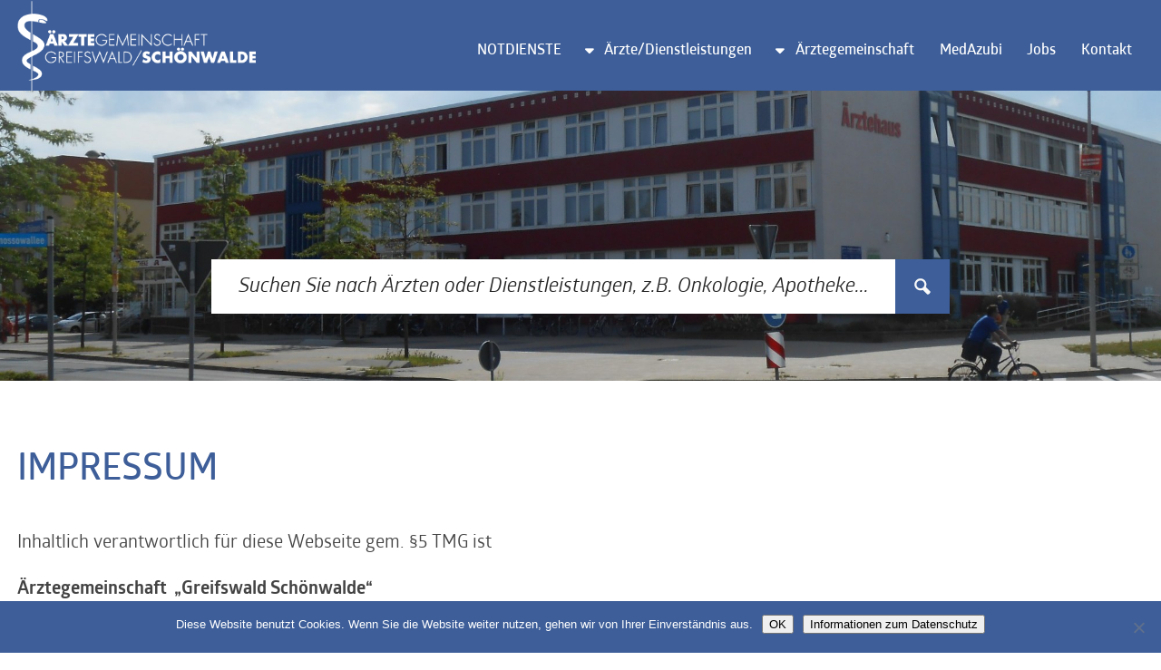

--- FILE ---
content_type: text/html; charset=UTF-8
request_url: https://www.medizin-hgw.de/impressum/
body_size: 49033
content:
<!DOCTYPE html>

<!--[if IEMobile 7 ]><html class="no-js iem7" lang="de"><![endif]-->
<!--[if lt IE 7 ]><html class="no-js ie6" lang="de"><![endif]-->
<!--[if IE 7 ]><html class="no-js ie7" lang="de"><![endif]-->
<!--[if IE 8 ]><html class="no-js ie8" lang="de"><![endif]-->
<!--[if (gte IE 9)|(gt IEMobile 7)|!(IEMobile)|!(IE)]><!--><html class="no-js" lang="de"><!--<![endif]-->

<head>
<meta http-equiv="Content-Type" content="text/html; charset=UTF-8">

<!-- Diese Seite wurde optimiert mit wpSEO (https://www.wpseo.org). -->
<title>Impressum › Ärztegemeinschaft Greifswald/Schönwalde</title>
<meta name="description" content="Inhaltlich verantwortlich für diese Webseite gem." />
<meta name="robots" content="index, follow" />
<link rel="canonical" href="https://www.medizin-hgw.de/impressum/" />

	
	<meta name="viewport" content="width=device-width, initial-scale=1">
    <meta name="google-site-verification" content="NJ-Lnsfl74dTixNvXA61nHLR2UsgvklgJNJ2lsLqSTU" />
    <meta name="google-site-verification" content="s_qPumH_W9Q5e8zitga8_VGzTwUVNGLpuOX9yND0qPo" />

    	
	<style>img:is([sizes="auto" i], [sizes^="auto," i]) { contain-intrinsic-size: 3000px 1500px }</style>
	<link rel='dns-prefetch' href='//www.medizin-hst.de' />
<link rel="alternate" type="application/rss+xml" title="Ärztegemeinschaft Greifswald/Schönwalde &raquo; Feed" href="https://www.medizin-hgw.de/feed/" />
<link rel="alternate" type="application/rss+xml" title="Ärztegemeinschaft Greifswald/Schönwalde &raquo; Kommentar-Feed" href="https://www.medizin-hgw.de/comments/feed/" />
<link rel="alternate" type="application/rss+xml" title="Ärztegemeinschaft Greifswald/Schönwalde &raquo; Impressum-Kommentar-Feed" href="https://www.medizin-hgw.de/impressum/feed/" />
<script type="text/javascript">
/* <![CDATA[ */
window._wpemojiSettings = {"baseUrl":"https:\/\/s.w.org\/images\/core\/emoji\/15.0.3\/72x72\/","ext":".png","svgUrl":"https:\/\/s.w.org\/images\/core\/emoji\/15.0.3\/svg\/","svgExt":".svg","source":{"concatemoji":"https:\/\/www.medizin-hgw.de\/wp-includes\/js\/wp-emoji-release.min.js?ver=6.7.4"}};
/*! This file is auto-generated */
!function(i,n){var o,s,e;function c(e){try{var t={supportTests:e,timestamp:(new Date).valueOf()};sessionStorage.setItem(o,JSON.stringify(t))}catch(e){}}function p(e,t,n){e.clearRect(0,0,e.canvas.width,e.canvas.height),e.fillText(t,0,0);var t=new Uint32Array(e.getImageData(0,0,e.canvas.width,e.canvas.height).data),r=(e.clearRect(0,0,e.canvas.width,e.canvas.height),e.fillText(n,0,0),new Uint32Array(e.getImageData(0,0,e.canvas.width,e.canvas.height).data));return t.every(function(e,t){return e===r[t]})}function u(e,t,n){switch(t){case"flag":return n(e,"\ud83c\udff3\ufe0f\u200d\u26a7\ufe0f","\ud83c\udff3\ufe0f\u200b\u26a7\ufe0f")?!1:!n(e,"\ud83c\uddfa\ud83c\uddf3","\ud83c\uddfa\u200b\ud83c\uddf3")&&!n(e,"\ud83c\udff4\udb40\udc67\udb40\udc62\udb40\udc65\udb40\udc6e\udb40\udc67\udb40\udc7f","\ud83c\udff4\u200b\udb40\udc67\u200b\udb40\udc62\u200b\udb40\udc65\u200b\udb40\udc6e\u200b\udb40\udc67\u200b\udb40\udc7f");case"emoji":return!n(e,"\ud83d\udc26\u200d\u2b1b","\ud83d\udc26\u200b\u2b1b")}return!1}function f(e,t,n){var r="undefined"!=typeof WorkerGlobalScope&&self instanceof WorkerGlobalScope?new OffscreenCanvas(300,150):i.createElement("canvas"),a=r.getContext("2d",{willReadFrequently:!0}),o=(a.textBaseline="top",a.font="600 32px Arial",{});return e.forEach(function(e){o[e]=t(a,e,n)}),o}function t(e){var t=i.createElement("script");t.src=e,t.defer=!0,i.head.appendChild(t)}"undefined"!=typeof Promise&&(o="wpEmojiSettingsSupports",s=["flag","emoji"],n.supports={everything:!0,everythingExceptFlag:!0},e=new Promise(function(e){i.addEventListener("DOMContentLoaded",e,{once:!0})}),new Promise(function(t){var n=function(){try{var e=JSON.parse(sessionStorage.getItem(o));if("object"==typeof e&&"number"==typeof e.timestamp&&(new Date).valueOf()<e.timestamp+604800&&"object"==typeof e.supportTests)return e.supportTests}catch(e){}return null}();if(!n){if("undefined"!=typeof Worker&&"undefined"!=typeof OffscreenCanvas&&"undefined"!=typeof URL&&URL.createObjectURL&&"undefined"!=typeof Blob)try{var e="postMessage("+f.toString()+"("+[JSON.stringify(s),u.toString(),p.toString()].join(",")+"));",r=new Blob([e],{type:"text/javascript"}),a=new Worker(URL.createObjectURL(r),{name:"wpTestEmojiSupports"});return void(a.onmessage=function(e){c(n=e.data),a.terminate(),t(n)})}catch(e){}c(n=f(s,u,p))}t(n)}).then(function(e){for(var t in e)n.supports[t]=e[t],n.supports.everything=n.supports.everything&&n.supports[t],"flag"!==t&&(n.supports.everythingExceptFlag=n.supports.everythingExceptFlag&&n.supports[t]);n.supports.everythingExceptFlag=n.supports.everythingExceptFlag&&!n.supports.flag,n.DOMReady=!1,n.readyCallback=function(){n.DOMReady=!0}}).then(function(){return e}).then(function(){var e;n.supports.everything||(n.readyCallback(),(e=n.source||{}).concatemoji?t(e.concatemoji):e.wpemoji&&e.twemoji&&(t(e.twemoji),t(e.wpemoji)))}))}((window,document),window._wpemojiSettings);
/* ]]> */
</script>
<style id='wp-emoji-styles-inline-css' type='text/css'>

	img.wp-smiley, img.emoji {
		display: inline !important;
		border: none !important;
		box-shadow: none !important;
		height: 1em !important;
		width: 1em !important;
		margin: 0 0.07em !important;
		vertical-align: -0.1em !important;
		background: none !important;
		padding: 0 !important;
	}
</style>
<link rel='stylesheet' id='wp-block-library-css' href='https://www.medizin-hgw.de/wp-includes/css/dist/block-library/style.min.css?ver=6.7.4' type='text/css' media='all' />
<style id='classic-theme-styles-inline-css' type='text/css'>
/*! This file is auto-generated */
.wp-block-button__link{color:#fff;background-color:#32373c;border-radius:9999px;box-shadow:none;text-decoration:none;padding:calc(.667em + 2px) calc(1.333em + 2px);font-size:1.125em}.wp-block-file__button{background:#32373c;color:#fff;text-decoration:none}
</style>
<style id='global-styles-inline-css' type='text/css'>
:root{--wp--preset--aspect-ratio--square: 1;--wp--preset--aspect-ratio--4-3: 4/3;--wp--preset--aspect-ratio--3-4: 3/4;--wp--preset--aspect-ratio--3-2: 3/2;--wp--preset--aspect-ratio--2-3: 2/3;--wp--preset--aspect-ratio--16-9: 16/9;--wp--preset--aspect-ratio--9-16: 9/16;--wp--preset--color--black: #000000;--wp--preset--color--cyan-bluish-gray: #abb8c3;--wp--preset--color--white: #ffffff;--wp--preset--color--pale-pink: #f78da7;--wp--preset--color--vivid-red: #cf2e2e;--wp--preset--color--luminous-vivid-orange: #ff6900;--wp--preset--color--luminous-vivid-amber: #fcb900;--wp--preset--color--light-green-cyan: #7bdcb5;--wp--preset--color--vivid-green-cyan: #00d084;--wp--preset--color--pale-cyan-blue: #8ed1fc;--wp--preset--color--vivid-cyan-blue: #0693e3;--wp--preset--color--vivid-purple: #9b51e0;--wp--preset--gradient--vivid-cyan-blue-to-vivid-purple: linear-gradient(135deg,rgba(6,147,227,1) 0%,rgb(155,81,224) 100%);--wp--preset--gradient--light-green-cyan-to-vivid-green-cyan: linear-gradient(135deg,rgb(122,220,180) 0%,rgb(0,208,130) 100%);--wp--preset--gradient--luminous-vivid-amber-to-luminous-vivid-orange: linear-gradient(135deg,rgba(252,185,0,1) 0%,rgba(255,105,0,1) 100%);--wp--preset--gradient--luminous-vivid-orange-to-vivid-red: linear-gradient(135deg,rgba(255,105,0,1) 0%,rgb(207,46,46) 100%);--wp--preset--gradient--very-light-gray-to-cyan-bluish-gray: linear-gradient(135deg,rgb(238,238,238) 0%,rgb(169,184,195) 100%);--wp--preset--gradient--cool-to-warm-spectrum: linear-gradient(135deg,rgb(74,234,220) 0%,rgb(151,120,209) 20%,rgb(207,42,186) 40%,rgb(238,44,130) 60%,rgb(251,105,98) 80%,rgb(254,248,76) 100%);--wp--preset--gradient--blush-light-purple: linear-gradient(135deg,rgb(255,206,236) 0%,rgb(152,150,240) 100%);--wp--preset--gradient--blush-bordeaux: linear-gradient(135deg,rgb(254,205,165) 0%,rgb(254,45,45) 50%,rgb(107,0,62) 100%);--wp--preset--gradient--luminous-dusk: linear-gradient(135deg,rgb(255,203,112) 0%,rgb(199,81,192) 50%,rgb(65,88,208) 100%);--wp--preset--gradient--pale-ocean: linear-gradient(135deg,rgb(255,245,203) 0%,rgb(182,227,212) 50%,rgb(51,167,181) 100%);--wp--preset--gradient--electric-grass: linear-gradient(135deg,rgb(202,248,128) 0%,rgb(113,206,126) 100%);--wp--preset--gradient--midnight: linear-gradient(135deg,rgb(2,3,129) 0%,rgb(40,116,252) 100%);--wp--preset--font-size--small: 13px;--wp--preset--font-size--medium: 20px;--wp--preset--font-size--large: 36px;--wp--preset--font-size--x-large: 42px;--wp--preset--spacing--20: 0.44rem;--wp--preset--spacing--30: 0.67rem;--wp--preset--spacing--40: 1rem;--wp--preset--spacing--50: 1.5rem;--wp--preset--spacing--60: 2.25rem;--wp--preset--spacing--70: 3.38rem;--wp--preset--spacing--80: 5.06rem;--wp--preset--shadow--natural: 6px 6px 9px rgba(0, 0, 0, 0.2);--wp--preset--shadow--deep: 12px 12px 50px rgba(0, 0, 0, 0.4);--wp--preset--shadow--sharp: 6px 6px 0px rgba(0, 0, 0, 0.2);--wp--preset--shadow--outlined: 6px 6px 0px -3px rgba(255, 255, 255, 1), 6px 6px rgba(0, 0, 0, 1);--wp--preset--shadow--crisp: 6px 6px 0px rgba(0, 0, 0, 1);}:where(.is-layout-flex){gap: 0.5em;}:where(.is-layout-grid){gap: 0.5em;}body .is-layout-flex{display: flex;}.is-layout-flex{flex-wrap: wrap;align-items: center;}.is-layout-flex > :is(*, div){margin: 0;}body .is-layout-grid{display: grid;}.is-layout-grid > :is(*, div){margin: 0;}:where(.wp-block-columns.is-layout-flex){gap: 2em;}:where(.wp-block-columns.is-layout-grid){gap: 2em;}:where(.wp-block-post-template.is-layout-flex){gap: 1.25em;}:where(.wp-block-post-template.is-layout-grid){gap: 1.25em;}.has-black-color{color: var(--wp--preset--color--black) !important;}.has-cyan-bluish-gray-color{color: var(--wp--preset--color--cyan-bluish-gray) !important;}.has-white-color{color: var(--wp--preset--color--white) !important;}.has-pale-pink-color{color: var(--wp--preset--color--pale-pink) !important;}.has-vivid-red-color{color: var(--wp--preset--color--vivid-red) !important;}.has-luminous-vivid-orange-color{color: var(--wp--preset--color--luminous-vivid-orange) !important;}.has-luminous-vivid-amber-color{color: var(--wp--preset--color--luminous-vivid-amber) !important;}.has-light-green-cyan-color{color: var(--wp--preset--color--light-green-cyan) !important;}.has-vivid-green-cyan-color{color: var(--wp--preset--color--vivid-green-cyan) !important;}.has-pale-cyan-blue-color{color: var(--wp--preset--color--pale-cyan-blue) !important;}.has-vivid-cyan-blue-color{color: var(--wp--preset--color--vivid-cyan-blue) !important;}.has-vivid-purple-color{color: var(--wp--preset--color--vivid-purple) !important;}.has-black-background-color{background-color: var(--wp--preset--color--black) !important;}.has-cyan-bluish-gray-background-color{background-color: var(--wp--preset--color--cyan-bluish-gray) !important;}.has-white-background-color{background-color: var(--wp--preset--color--white) !important;}.has-pale-pink-background-color{background-color: var(--wp--preset--color--pale-pink) !important;}.has-vivid-red-background-color{background-color: var(--wp--preset--color--vivid-red) !important;}.has-luminous-vivid-orange-background-color{background-color: var(--wp--preset--color--luminous-vivid-orange) !important;}.has-luminous-vivid-amber-background-color{background-color: var(--wp--preset--color--luminous-vivid-amber) !important;}.has-light-green-cyan-background-color{background-color: var(--wp--preset--color--light-green-cyan) !important;}.has-vivid-green-cyan-background-color{background-color: var(--wp--preset--color--vivid-green-cyan) !important;}.has-pale-cyan-blue-background-color{background-color: var(--wp--preset--color--pale-cyan-blue) !important;}.has-vivid-cyan-blue-background-color{background-color: var(--wp--preset--color--vivid-cyan-blue) !important;}.has-vivid-purple-background-color{background-color: var(--wp--preset--color--vivid-purple) !important;}.has-black-border-color{border-color: var(--wp--preset--color--black) !important;}.has-cyan-bluish-gray-border-color{border-color: var(--wp--preset--color--cyan-bluish-gray) !important;}.has-white-border-color{border-color: var(--wp--preset--color--white) !important;}.has-pale-pink-border-color{border-color: var(--wp--preset--color--pale-pink) !important;}.has-vivid-red-border-color{border-color: var(--wp--preset--color--vivid-red) !important;}.has-luminous-vivid-orange-border-color{border-color: var(--wp--preset--color--luminous-vivid-orange) !important;}.has-luminous-vivid-amber-border-color{border-color: var(--wp--preset--color--luminous-vivid-amber) !important;}.has-light-green-cyan-border-color{border-color: var(--wp--preset--color--light-green-cyan) !important;}.has-vivid-green-cyan-border-color{border-color: var(--wp--preset--color--vivid-green-cyan) !important;}.has-pale-cyan-blue-border-color{border-color: var(--wp--preset--color--pale-cyan-blue) !important;}.has-vivid-cyan-blue-border-color{border-color: var(--wp--preset--color--vivid-cyan-blue) !important;}.has-vivid-purple-border-color{border-color: var(--wp--preset--color--vivid-purple) !important;}.has-vivid-cyan-blue-to-vivid-purple-gradient-background{background: var(--wp--preset--gradient--vivid-cyan-blue-to-vivid-purple) !important;}.has-light-green-cyan-to-vivid-green-cyan-gradient-background{background: var(--wp--preset--gradient--light-green-cyan-to-vivid-green-cyan) !important;}.has-luminous-vivid-amber-to-luminous-vivid-orange-gradient-background{background: var(--wp--preset--gradient--luminous-vivid-amber-to-luminous-vivid-orange) !important;}.has-luminous-vivid-orange-to-vivid-red-gradient-background{background: var(--wp--preset--gradient--luminous-vivid-orange-to-vivid-red) !important;}.has-very-light-gray-to-cyan-bluish-gray-gradient-background{background: var(--wp--preset--gradient--very-light-gray-to-cyan-bluish-gray) !important;}.has-cool-to-warm-spectrum-gradient-background{background: var(--wp--preset--gradient--cool-to-warm-spectrum) !important;}.has-blush-light-purple-gradient-background{background: var(--wp--preset--gradient--blush-light-purple) !important;}.has-blush-bordeaux-gradient-background{background: var(--wp--preset--gradient--blush-bordeaux) !important;}.has-luminous-dusk-gradient-background{background: var(--wp--preset--gradient--luminous-dusk) !important;}.has-pale-ocean-gradient-background{background: var(--wp--preset--gradient--pale-ocean) !important;}.has-electric-grass-gradient-background{background: var(--wp--preset--gradient--electric-grass) !important;}.has-midnight-gradient-background{background: var(--wp--preset--gradient--midnight) !important;}.has-small-font-size{font-size: var(--wp--preset--font-size--small) !important;}.has-medium-font-size{font-size: var(--wp--preset--font-size--medium) !important;}.has-large-font-size{font-size: var(--wp--preset--font-size--large) !important;}.has-x-large-font-size{font-size: var(--wp--preset--font-size--x-large) !important;}
:where(.wp-block-post-template.is-layout-flex){gap: 1.25em;}:where(.wp-block-post-template.is-layout-grid){gap: 1.25em;}
:where(.wp-block-columns.is-layout-flex){gap: 2em;}:where(.wp-block-columns.is-layout-grid){gap: 2em;}
:root :where(.wp-block-pullquote){font-size: 1.5em;line-height: 1.6;}
</style>
<link rel='stylesheet' id='cpsh-shortcodes-css' href='https://www.medizin-hgw.de/wp-content/plugins/column-shortcodes//assets/css/shortcodes.css?ver=1.0.1' type='text/css' media='all' />
<link rel='stylesheet' id='contact-form-7-css' href='https://www.medizin-hgw.de/wp-content/plugins/contact-form-7/includes/css/styles.css?ver=6.1.1' type='text/css' media='all' />
<link rel='stylesheet' id='cookie-notice-front-css' href='https://www.medizin-hgw.de/wp-content/plugins/cookie-notice/css/front.min.css?ver=2.5.7' type='text/css' media='all' />
<link rel='stylesheet' id='hst-theme-css' href='https://www.medizin-hgw.de/wp-content/themes/aerztegemeinschaft/css/style.css?ver=1.0' type='text/css' media='all' />
<link rel='stylesheet' id='hgw-theme-css' href='https://www.medizin-hgw.de/wp-content/themes/aerztegemeinschaft-child/css/style.css?ver=1.0' type='text/css' media='all' />
<link rel='stylesheet' id='wpdreams-ajaxsearchpro-instances-css' href='https://www.medizin-hst.de/wp-content/uploads/asp_upload/style.instances-ho-is-po-no-da-au-se-is.css?ver=9a6g2e' type='text/css' media='all' />
<link rel='stylesheet' id='fontawesome-css' href='https://www.medizin-hgw.de/wp-content/themes/aerztegemeinschaft/css/font-awesome.min.css?ver=6.7.4' type='text/css' media='all' />
<script type="text/javascript" src="https://www.medizin-hgw.de/wp-includes/js/jquery/jquery.min.js?ver=3.7.1" id="jquery-core-js"></script>
<script type="text/javascript" src="https://www.medizin-hgw.de/wp-includes/js/jquery/jquery-migrate.min.js?ver=3.4.1" id="jquery-migrate-js"></script>
<link rel="https://api.w.org/" href="https://www.medizin-hgw.de/wp-json/" /><link rel="alternate" title="JSON" type="application/json" href="https://www.medizin-hgw.de/wp-json/wp/v2/pages/87" /><link rel='shortlink' href='https://www.medizin-hgw.de/?p=87' />
<link rel="alternate" title="oEmbed (JSON)" type="application/json+oembed" href="https://www.medizin-hgw.de/wp-json/oembed/1.0/embed?url=https%3A%2F%2Fwww.medizin-hgw.de%2Fimpressum%2F" />
<link rel="alternate" title="oEmbed (XML)" type="text/xml+oembed" href="https://www.medizin-hgw.de/wp-json/oembed/1.0/embed?url=https%3A%2F%2Fwww.medizin-hgw.de%2Fimpressum%2F&#038;format=xml" />
            <style type="text/css">
                <!--
                @font-face {
                    font-family: 'asppsicons2';
                    src: url('https://www.medizin-hgw.de/wp-content/plugins/ajax-search-pro/css/fonts/icons/icons2.eot');
                    src: url('https://www.medizin-hgw.de/wp-content/plugins/ajax-search-pro/css/fonts/icons/icons2.eot?#iefix') format('embedded-opentype'),
                    url('https://www.medizin-hgw.de/wp-content/plugins/ajax-search-pro/css/fonts/icons/icons2.woff2') format('woff2'),
                    url('https://www.medizin-hgw.de/wp-content/plugins/ajax-search-pro/css/fonts/icons/icons2.woff') format('woff'),
                    url('https://www.medizin-hgw.de/wp-content/plugins/ajax-search-pro/css/fonts/icons/icons2.ttf') format('truetype'),
                    url('https://www.medizin-hgw.de/wp-content/plugins/ajax-search-pro/css/fonts/icons/icons2.svg#icons') format('svg');
                    font-weight: normal;
                    font-style: normal;
                }
                                .asp_m{height: 0;}                -->
            </style>
                        <script type="text/javascript">
                if ( typeof _ASP !== "undefined" && _ASP !== null && typeof _ASP.initialize !== "undefined" )
                    _ASP.initialize();
            </script>
            <link rel="icon" href="https://www.medizin-hgw.de/wp-content/uploads/sites/2/2016/02/cropped-favicon_hgw-32x32.png" sizes="32x32" />
<link rel="icon" href="https://www.medizin-hgw.de/wp-content/uploads/sites/2/2016/02/cropped-favicon_hgw-192x192.png" sizes="192x192" />
<link rel="apple-touch-icon" href="https://www.medizin-hgw.de/wp-content/uploads/sites/2/2016/02/cropped-favicon_hgw-180x180.png" />
<meta name="msapplication-TileImage" content="https://www.medizin-hgw.de/wp-content/uploads/sites/2/2016/02/cropped-favicon_hgw-270x270.png" />
    
	<script src="https://www.medizin-hgw.de/wp-content/themes/aerztegemeinschaft/js/mylibs/respond.min.js"></script>

	<link rel="pingback" href="https://www.medizin-hgw.de/xmlrpc.php" />
	    <!-- JavaScript at bottom except for Modernizr -->
    <script src="https://www.medizin-hgw.de/wp-content/themes/aerztegemeinschaft/js/libs/modernizr.min.js"></script>
</head>

<body class="page-template-default page page-id-87 cookies-not-set">
    <div id="header_wrapper" class="full_width">
        <div id="menu_wrapper" class="full_width">
            <header id="header" role="banner" class="container_12">
                <a id="logo" href="https://www.medizin-hgw.de/"><img src="https://www.medizin-hgw.de/wp-content/uploads/sites/2/2016/02/logo_hgw.png" alt="Ärztegemeinschaft Greifswald/Schönwalde" />
                <div>Ärztegemeinschaft Greifswald/Schönwalde</div></a>
                <a id="logo_text" href="https://www.medizin-hgw.de/"><img src="https://www.medizin-hgw.de/wp-content/uploads/sites/2/2016/02/logo_hgw_text.png" alt="Ärztegemeinschaft Greifswald/Schönwalde" /></a>
                
                <nav>
                    <ul id="menu-navigation" class="menu"><li id="menu-item-117" class="menu-item menu-item-type-post_type menu-item-object-page menu-item-117"><a href="https://www.medizin-hgw.de/notdienste/">NOTDIENSTE</a></li>
<li id="menu-item-107" class="menu-item menu-item-type-post_type menu-item-object-page menu-item-has-children menu-item-107"><a href="https://www.medizin-hgw.de/aerzte-und-dienstleistungen/">Ärzte/Dienstleistungen</a>
<ul class="sub-menu">
	<li id="menu-item-106" class="menu-item menu-item-type-post_type menu-item-object-page menu-item-106"><a href="https://www.medizin-hgw.de/aerzte-nach-fachrichtung/">Suche nach Kategorie</a></li>
	<li id="menu-item-124" class="menu-item menu-item-type-arzt menu-item-object-cpt-archive menu-item-124"><a href="https://www.medizin-hgw.de/aerzte/">Suche alphabetisch</a></li>
	<li id="menu-item-1163" class="menu-item menu-item-type-custom menu-item-object-custom menu-item-1163"><a target="_blank" href="https://www.medizin-hgw.de/wp-content/uploads/sites/2/2025/11/Telefonverzeichnis_HGW_2511.pdf">Telefonverzeichnis (PDF)</a></li>
</ul>
</li>
<li id="menu-item-108" class="menu-item menu-item-type-post_type menu-item-object-page menu-item-has-children menu-item-108"><a href="https://www.medizin-hgw.de/aerztegemeinschaft/ueber-uns/">Ärztegemeinschaft</a>
<ul class="sub-menu">
	<li id="menu-item-113" class="menu-item menu-item-type-post_type menu-item-object-page menu-item-113"><a href="https://www.medizin-hgw.de/aerztegemeinschaft/ueber-uns/">Über uns</a></li>
	<li id="menu-item-111" class="menu-item menu-item-type-post_type menu-item-object-page menu-item-111"><a href="https://www.medizin-hgw.de/aerztegemeinschaft/leistungsspektrum/">Leistungsspektrum</a></li>
	<li id="menu-item-109" class="menu-item menu-item-type-post_type menu-item-object-page menu-item-109"><a href="https://www.medizin-hgw.de/aerztegemeinschaft/ansprechpartner/">Ansprechpartner</a></li>
	<li id="menu-item-1162" class="menu-item menu-item-type-custom menu-item-object-custom menu-item-1162"><a target="_blank" href="https://www.medizin-hgw.de/wp-content/uploads/sites/2/2025/11/Telefonverzeichnis_HGW_2511.pdf">Telefonverzeichnis (PDF)</a></li>
</ul>
</li>
<li id="menu-item-698" class="menu-item menu-item-type-custom menu-item-object-custom menu-item-698"><a target="_blank" href="https://www.medizin-hgw.de/deine-ausbildung/">MedAzubi</a></li>
<li id="menu-item-127" class="menu-item menu-item-type-job menu-item-object-cpt-archive menu-item-127"><a href="https://www.medizin-hgw.de/jobs/">Jobs</a></li>
<li id="menu-item-115" class="menu-item menu-item-type-post_type menu-item-object-page menu-item-115"><a href="https://www.medizin-hgw.de/ihr-kontakt-zu-uns/">Kontakt</a></li>
</ul>                </nav>    
            </header>
        </div>

        <!-- Slider -->
        <div id="slider" class="flexslider">
            <ul class="slides">
                                    <li>
                    <div class="bigbg" style="background-image: url(https://www.medizin-hgw.de/wp-content/uploads/sites/2/2015/11/DSCN2160-2000x500.jpg);" data-stellar-background-ratio="0.6"><img src="https://www.medizin-hgw.de/wp-content/uploads/sites/2/2015/11/DSCN2160-2000x500.jpg" alt="Impressum"  /></div>                    </li>    
                                <li>
                    <div class="bigbg" style="background-image: url(https://www.medizin-hgw.de/wp-content/uploads/sites/2/2015/11/DSCN21541-2000x500.jpg);" data-stellar-background-ratio="0.6"><img src="https://www.medizin-hgw.de/wp-content/uploads/sites/2/2015/11/DSCN21541-2000x500.jpg" alt="Impressum"  /></div>                    </li>    
                                <li>
                    <div class="bigbg" style="background-image: url(https://www.medizin-hgw.de/wp-content/uploads/sites/2/2015/11/DSCN2170-2000x500.jpg);" data-stellar-background-ratio="0.6"><img src="https://www.medizin-hgw.de/wp-content/uploads/sites/2/2015/11/DSCN2170-2000x500.jpg" alt="Impressum"  /></div>                    </li>    
                        </ul>
        </div>
        <!-- Ende Slider -->

        <div id="header_search" class="container_12">
            <div class="grid_8 suffix_2 prefix_2">
                <div class='asp_w asp_m asp_m_3 asp_m_3_1 wpdreams_asp_sc wpdreams_asp_sc-3 ajaxsearchpro asp_main_container  asp_non_compact'
     data-id="3"
     data-name="Suche"
          data-instance="1"
     id='ajaxsearchpro3_1'>
<div class="probox">
    
    <div class='promagnifier'>
        	    <div class='asp_text_button hiddend'>
		    Search	    </div>
        <div class='innericon'>
            <svg xmlns="http://www.w3.org/2000/svg" width="512" height="512" viewBox="0 0 512 512"><path d="M460.488 387.166l-117.09-117.09C392.05 169.176 318.504 50 204.958 50c-84.685 0-153.583 68.898-153.583 153.585 0 111.723 115.703 185.375 216.308 140.187l118.1 118.097c33.59 2.802 77.604-39.948 74.705-74.704zm-255.53-81.04c-56.536 0-102.534-46-102.534-102.54 0-56.54 45.998-102.54 102.535-102.54 56.54 0 102.54 46 102.54 102.54 0 56.54-46 102.54-102.54 102.54z"/></svg>        </div>
	    <div class="asp_clear"></div>
    </div>

    
    
    <div class='prosettings' style='display:none;' data-opened=0>
                <div class='innericon'>
            <svg xmlns="http://www.w3.org/2000/svg" width="512" height="512" viewBox="0 0 512 512"><polygon transform="rotate(90 256 256)" points="142.332,104.886 197.48,50 402.5,256 197.48,462 142.332,407.113 292.727,256"/></svg>        </div>
    </div>

    
    
    <div class='proinput'>
        <form action='#' autocomplete="off" aria-label="Search form 3">
            <input type='search' class='orig'
                   placeholder='Suchen Sie nach Ärzten oder Dienstleistungen, z.B. Onkologie, Apotheke...'
                   name='phrase' value=''
                   aria-label="Search input 3"
                   autocomplete="off"/>
            <input type='text' class='autocomplete' name='phrase' value=''
                   aria-label="Search autocomplete, ignore please"
                   aria-hidden="true"
                   autocomplete="off" disabled/>
            <input type='submit'
                   aria-hidden="true"
                   aria-label="Hidden button"
                   style='width:0; height: 0; visibility: hidden;'>
        </form>
    </div>

    
    
    <div class='proloading'>
                        <div class="asp_loader">
            <div class="asp_loader-inner asp_simple-circle">
                        </div>
        </div>
                    </div>

            <div class='proclose'>
            <svg version="1.1" xmlns="http://www.w3.org/2000/svg" xmlns:xlink="http://www.w3.org/1999/xlink" x="0px"
                 y="0px"
                 width="512px" height="512px" viewBox="0 0 512 512" enable-background="new 0 0 512 512"
                 xml:space="preserve">
            <polygon id="x-mark-icon"
                     points="438.393,374.595 319.757,255.977 438.378,137.348 374.595,73.607 255.995,192.225 137.375,73.622 73.607,137.352 192.246,255.983 73.622,374.625 137.352,438.393 256.002,319.734 374.652,438.378 "/>
            </svg>
        </div>
    
    
</div><div id='ajaxsearchprores3_1' class='asp_w asp_r asp_r_3 asp_r_3_1 vertical ajaxsearchpro wpdreams_asp_sc wpdreams_asp_sc-3'
     data-id="3"
     data-instance="1">

    
    
    
    <div class="results">

        
        <div class="resdrg">
        </div>

        
    </div>

    
    
    

    <div class="asp_res_loader hiddend">
                    <div class="asp_loader">
                <div class="asp_loader-inner asp_simple-circle">
                                </div>
            </div>
            </div>
</div>    <div id='ajaxsearchprosettings3_1' class="asp_w asp_s asp_s_3 asp_s_3_1 wpdreams_asp_sc wpdreams_asp_sc-3 ajaxsearchpro searchsettings"
    data-id="3"
    data-instance="1">
<form name='options' class="asp-fss-column" autocomplete = 'off'>
        <input type="hidden" style="display:none;" name="current_page_id" value="87">
            <input type='hidden' name='qtranslate_lang' style="display:none;"
               value='0'/>
    	    <input type="hidden" name="filters_changed" style="display:none;" value="0">
    <input type="hidden" name="filters_initial" style="display:none;" value="1">
    <fieldset class="asp_filter_generic asp_filter_id_1 asp_filter_n_0">
            <legend>Generic filters</legend>
    <div class="asp_option">
    <div class="asp_option_inner">
        <input type="checkbox" value="exact" id="set_exact3_1"
                              aria-label="Nur exakte Ergebnisse"
               name="asp_gen[]" />
        <label aria-hidden="true"
               for="set_exact3_1">
            Hidden label        </label>
    </div>
    <div class="asp_option_label">
        Nur exakte Ergebnisse    </div>
</div>
        <div class="asp_option hiddend" aria-hidden="true">
            <div class="asp_option_inner">
                <input type="checkbox" value="title" id="set_title3_1"
                       data-origvalue="1"                       name="asp_gen[]"  checked="checked"/>
                <label for="set_title3_1">
                    Hidden label                </label>
            </div>
        </div>
            <div class="asp_option hiddend" aria-hidden="true">
            <div class="asp_option_inner">
                <input type="checkbox" value="content" id="set_content3_1"
                       data-origvalue="1"                       name="asp_gen[]"  checked="checked"/>
                <label for="set_content3_1">
                    Hidden label                </label>
            </div>
        </div>
            <div class="asp_option hiddend" aria-hidden="true">
            <div class="asp_option_inner">
                <input type="checkbox" value="excerpt" id="set_excerpt3_1"
                       data-origvalue="1"                       name="asp_gen[]"  checked="checked"/>
                <label for="set_excerpt3_1">
                    Hidden label                </label>
            </div>
        </div>
    </fieldset>        <input type="checkbox"
               style="display: none !important;"
               value="page"
               aria-label="Hidden label"
               aria-hidden="true"
               id="3_1customset_3_1100"
               name="customset[]" checked="checked"/>
                <input type="checkbox"
               style="display: none !important;"
               value="dienstleistung"
               aria-label="Hidden label"
               aria-hidden="true"
               id="3_1customset_3_1101"
               name="customset[]" checked="checked"/>
                <input type="checkbox"
               style="display: none !important;"
               value="arzt"
               aria-label="Hidden label"
               aria-hidden="true"
               id="3_1customset_3_1102"
               name="customset[]" checked="checked"/>
            <div style="clear:both;"></div>
</form>
</div>

</div>
<div class='asp_hidden_data' id="asp_hidden_data_3_1" style="display:none;">

    <div class='asp_item_overlay'>
        <div class='asp_item_inner'>
            <svg xmlns="http://www.w3.org/2000/svg" width="512" height="512" viewBox="0 0 512 512"><path d="M448.225 394.243l-85.387-85.385c16.55-26.08 26.146-56.986 26.146-90.094 0-92.99-75.652-168.64-168.643-168.64-92.988 0-168.64 75.65-168.64 168.64s75.65 168.64 168.64 168.64c31.466 0 60.94-8.67 86.176-23.734l86.14 86.142c36.755 36.754 92.355-18.783 55.57-55.57zm-344.233-175.48c0-64.155 52.192-116.35 116.35-116.35s116.353 52.194 116.353 116.35S284.5 335.117 220.342 335.117s-116.35-52.196-116.35-116.352zm34.463-30.26c34.057-78.9 148.668-69.75 170.248 12.863-43.482-51.037-119.984-56.532-170.248-12.862z"/></svg>                    </div>
    </div>

</div>        <style type="text/css">
        /* User defined Ajax Search Pro Custom CSS */
        .searchsettings fieldset legend {
    display: block !important;
}

.searchsettings fieldset:after {
    content: ' ';
    display: block;
    clear: both;
}

.searchsettings form {
  margin-top: 30px;
  background: transparent;
}    </style>
    <div class="asp_init_data" style="display:none !important;" id="asp_init_id_3_1" data-aspdata="[base64]/[base64]/[base64]"></div>
            </div>
        </div>
    </div>


    <div id="content" role="main" class="container_12">          <article id="post-87" class="grid_12">
          <header><h1>Impressum</h1></header>
          <div class="entry"><p>Inhaltlich verantwortlich für diese Webseite gem. §5 TMG ist</p>
<p><strong>Ärztegemeinschaft  &#8222;Greifswald Schönwalde&#8220;</strong></p>
<p>Ärztegemeinschaft &#8222;Greifswald Schönwalde&#8220;<br />
Verwaltungsgesellschaft für Heilberufe mbH Vorpommern<br />
vertreten durch Geschäftsführer Andreas Wierth</p>
<p>Ernst-Thälmann-Ring 66<br />
17491 Greifswald</p>
<p><strong>Tel</strong>.: 03834 &#8211; 888930</p>
<p><strong>Mail</strong>:  <a href="m&#97;&#x69;&#x6c;&#x74;o&#58;&#105;&#x6e;&#x66;o&#64;&#109;&#x65;&#x64;iz&#105;&#x6e;&#x2d;&#x68;g&#119;&#x2e;&#x64;&#x65;">&#x69;&#x6e;&#102;&#111;&#64;&#x6d;&#x65;&#x64;&#105;&#122;i&#x6e;&#x2d;&#x68;&#103;&#119;&#46;&#x64;&#x65;</a></p>
<p>&nbsp;</p>
<h3>Konzept, Gestaltung und Umsetzung</h3>
<p><a href="http://www.physalis-design.de/"><img decoding="async" class="alignnone wp-image-1244 size-medium" src="http://www.medizin-hst.de/wp-content/uploads/2014/10/physalis-Webdesign-Berlin-300x87.png" alt="physalis Webdesign Berlin" width="300" height="87" /></a></p>
<p><em>Tel:</em> +49 179 756 111 0<br />
<em>Mail:</em> <a href="&#x6d;&#97;i&#x6c;&#116;&#111;&#x3a;&#x65;&#110;o&#x40;&#112;h&#x79;&#x73;&#97;l&#x69;&#115;-&#x64;&#x65;&#115;i&#x67;&#110;&#46;&#x64;&#x65;">&#x65;&#110;o&#x40;&#112;h&#x79;&#115;a&#x6c;&#105;s&#x2d;&#100;e&#x73;&#x69;g&#x6e;&#x2e;&#100;&#x65;</a></p>
<p>&nbsp;</p>
<p>&nbsp;</p></div>
      </article>
      </section>

</div>





<!-- begin footer -->
<div class="scroll-to-top"></div>
<div class="full_width" id="footer_wrapper">
	<footer id="footer" role="contentinfo" class="container_12">

        <a id="logo_footer" class="grid_2" href="https://www.medizin-hgw.de/"><img src="https://www.medizin-hgw.de/wp-content/uploads/sites/2/2016/02/logo_hgw.png" alt="Ärztegemeinschaft Greifswald/Schönwalde" /></a>
		<nav id="footernav" class="grid_10">
			<span class="copyright">&copy; 2014-2025 Ärztegemeinschaft Greifswald/Schönwalde</span>
			<ul id="menu-footer" class="menu"><li id="menu-item-129" class="menu-item menu-item-type-post_type menu-item-object-page current-menu-item page_item page-item-87 current_page_item menu-item-129"><a href="https://www.medizin-hgw.de/impressum/" aria-current="page">Impressum</a></li>
<li id="menu-item-131" class="menu-item menu-item-type-post_type menu-item-object-page menu-item-131"><a href="https://www.medizin-hgw.de/datenschutz/">Datenschutz</a></li>
</ul>  
		</nav>
	</footer>
</div>
<div class="clear"></div>

            <div class='asp_hidden_data' id="asp_hidden_data" style="display: none !important;">
                <svg style="position:absolute" height="0" width="0">
                    <filter id="aspblur">
                        <feGaussianBlur in="SourceGraphic" stdDeviation="4"/>
                    </filter>
                </svg>
                <svg style="position:absolute" height="0" width="0">
                    <filter id="no_aspblur"></filter>
                </svg>
            </div>
        <script type="text/javascript" src="https://www.medizin-hgw.de/wp-includes/js/dist/hooks.min.js?ver=4d63a3d491d11ffd8ac6" id="wp-hooks-js"></script>
<script type="text/javascript" src="https://www.medizin-hgw.de/wp-includes/js/dist/i18n.min.js?ver=5e580eb46a90c2b997e6" id="wp-i18n-js"></script>
<script type="text/javascript" id="wp-i18n-js-after">
/* <![CDATA[ */
wp.i18n.setLocaleData( { 'text direction\u0004ltr': [ 'ltr' ] } );
/* ]]> */
</script>
<script type="text/javascript" src="https://www.medizin-hgw.de/wp-content/plugins/contact-form-7/includes/swv/js/index.js?ver=6.1.1" id="swv-js"></script>
<script type="text/javascript" id="contact-form-7-js-translations">
/* <![CDATA[ */
( function( domain, translations ) {
	var localeData = translations.locale_data[ domain ] || translations.locale_data.messages;
	localeData[""].domain = domain;
	wp.i18n.setLocaleData( localeData, domain );
} )( "contact-form-7", {"translation-revision-date":"2025-09-28 13:56:19+0000","generator":"GlotPress\/4.0.1","domain":"messages","locale_data":{"messages":{"":{"domain":"messages","plural-forms":"nplurals=2; plural=n != 1;","lang":"de"},"This contact form is placed in the wrong place.":["Dieses Kontaktformular wurde an der falschen Stelle platziert."],"Error:":["Fehler:"]}},"comment":{"reference":"includes\/js\/index.js"}} );
/* ]]> */
</script>
<script type="text/javascript" id="contact-form-7-js-before">
/* <![CDATA[ */
var wpcf7 = {
    "api": {
        "root": "https:\/\/www.medizin-hgw.de\/wp-json\/",
        "namespace": "contact-form-7\/v1"
    }
};
/* ]]> */
</script>
<script type="text/javascript" src="https://www.medizin-hgw.de/wp-content/plugins/contact-form-7/includes/js/index.js?ver=6.1.1" id="contact-form-7-js"></script>
<script type="text/javascript" id="cookie-notice-front-js-before">
/* <![CDATA[ */
var cnArgs = {"ajaxUrl":"https:\/\/www.medizin-hgw.de\/wp-admin\/admin-ajax.php","nonce":"171ca73419","hideEffect":"fade","position":"bottom","onScroll":false,"onScrollOffset":100,"onClick":false,"cookieName":"cookie_notice_accepted","cookieTime":2592000,"cookieTimeRejected":2592000,"globalCookie":false,"redirection":false,"cache":false,"revokeCookies":false,"revokeCookiesOpt":"automatic"};
/* ]]> */
</script>
<script type="text/javascript" src="https://www.medizin-hgw.de/wp-content/plugins/cookie-notice/js/front.min.js?ver=2.5.7" id="cookie-notice-front-js"></script>
<script type="text/javascript" id="wd-asp-ajaxsearchpro-js-extra">
/* <![CDATA[ */
var ASP = {"ajaxurl":"https:\/\/www.medizin-hgw.de\/wp-admin\/admin-ajax.php","backend_ajaxurl":"https:\/\/www.medizin-hgw.de\/wp-admin\/admin-ajax.php","js_scope":"aspjQuery","asp_url":"https:\/\/www.medizin-hgw.de\/wp-content\/plugins\/ajax-search-pro\/","upload_url":"https:\/\/www.medizin-hst.de\/wp-content\/uploads\/asp_upload\/","css_basic_url":"https:\/\/www.medizin-hst.de\/wp-content\/uploads\/asp_upload\/style.basic-ho-is-po-no-da-au-se-is.css","detect_ajax":"0","media_query":"9a6g2e","version":"5008","scrollbar":"1","css_loaded":"1","js_retain_popstate":"0","highlight":{"enabled":false,"data":[]},"fix_duplicates":"1","debug":"","analytics":{"method":0,"tracking_id":"","string":"?ajax_search={asp_term}","event":{"focus":{"active":1,"action":"focus","category":"ASP {search_id} | {search_name}","label":"Input focus","value":"1"},"search_start":{"active":0,"action":"search_start","category":"ASP {search_id} | {search_name}","label":"Phrase: {phrase}","value":"1"},"search_end":{"active":1,"action":"search_end","category":"ASP {search_id} | {search_name}","label":"{phrase} | {results_count}","value":"1"},"magnifier":{"active":1,"action":"magnifier","category":"ASP {search_id} | {search_name}","label":"Magnifier clicked","value":"1"},"return":{"active":1,"action":"return","category":"ASP {search_id} | {search_name}","label":"Return button pressed","value":"1"},"try_this":{"active":1,"action":"try_this","category":"ASP {search_id} | {search_name}","label":"Try this click | {phrase}","value":"1"},"facet_change":{"active":0,"action":"facet_change","category":"ASP {search_id} | {search_name}","label":"{option_label} | {option_value}","value":"1"},"result_click":{"active":1,"action":"result_click","category":"ASP {search_id} | {search_name}","label":"{result_title} | {result_url}","value":"1"}}}};
/* ]]> */
</script>
<script type="text/javascript" src="https://www.medizin-hgw.de/wp-content/plugins/ajax-search-pro/js/min-scoped/jquery.ajaxsearchpro-sb.min.js?ver=9a6g2e" id="wd-asp-ajaxsearchpro-js"></script>

		<!-- Cookie Notice plugin v2.5.7 by Hu-manity.co https://hu-manity.co/ -->
		<div id="cookie-notice" role="dialog" class="cookie-notice-hidden cookie-revoke-hidden cn-position-bottom" aria-label="Cookie Notice" style="background-color: rgba(61,94,153,1);"><div class="cookie-notice-container" style="color: #fff"><span id="cn-notice-text" class="cn-text-container">Diese Website benutzt Cookies. Wenn Sie die Website weiter nutzen, gehen wir von Ihrer Einverständnis aus.</span><span id="cn-notice-buttons" class="cn-buttons-container"><button id="cn-accept-cookie" data-cookie-set="accept" class="cn-set-cookie cn-button cn-button-custom button" aria-label="OK">OK</button><button data-link-url="https://www.medizin-hgw.de/datenschutz/" data-link-target="_blank" id="cn-more-info" class="cn-more-info cn-button cn-button-custom button" aria-label="Informationen zum Datenschutz">Informationen zum Datenschutz</button></span><span id="cn-close-notice" data-cookie-set="accept" class="cn-close-icon" title="Nein"></span></div>
			
		</div>
		<!-- / Cookie Notice plugin --><!-- Scripts -->
	<script src="https://www.medizin-hgw.de/wp-content/themes/aerztegemeinschaft/js/plugins.js" type="text/javascript"></script>
	<script src="https://www.medizin-hgw.de/wp-content/themes/aerztegemeinschaft/js/jquery.slicknav.min.js" type="text/javascript"></script>
	<script src="https://www.medizin-hgw.de/wp-content/themes/aerztegemeinschaft/js/jquery.stickyNavbar.min.js" type="text/javascript"></script>
	<script src="https://www.medizin-hgw.de/wp-content/themes/aerztegemeinschaft/js/jquery.stellar.min.js" type="text/javascript"></script>
	<script src="https://www.medizin-hgw.de/wp-content/themes/aerztegemeinschaft/js/jquery.flexslider-min.js" type="text/javascript"></script>
	<script src="https://www.medizin-hgw.de/wp-content/themes/aerztegemeinschaft/js/jquery.responsivetabs.min.js" type="text/javascript"></script>
	
	<script src="https://www.medizin-hgw.de/wp-content/themes/aerztegemeinschaft/js/script.js" type="text/javascript"></script>

<!--[if (lt IE 9) & (!IEMobile)]>
<script src="https://www.medizin-hgw.de/wp-content/themes/aerztegemeinschaft/js/libs/DOMAssistantCompressed-2.8.js" type="text/javascript"></script>
<script src="https://www.medizin-hgw.de/wp-content/themes/aerztegemeinschaft/js/mylibs/respond.min.js" type="text/javascript"></script>
<script src="https://www.medizin-hgw.de/wp-content/themes/aerztegemeinschaft/js/libs/selectivizr-min.js" type="text/javascript"></script>
<![endif]-->
<noscript>Dein Browser kann offenbar kein JavaScript!</noscript>
</body>
</html>

--- FILE ---
content_type: text/css
request_url: https://www.medizin-hgw.de/wp-content/themes/aerztegemeinschaft/css/style.css?ver=1.0
body_size: 53322
content:
@charset "UTF-8";
/* v19.08.2014 */
/* Resets */
/* v04.10.2014 */
 .home .entry a.medazubi:before {
   display:none!important;
}
 .home .entry a.medazubi {
  
         margin-top: 0em!important;
    float: left!important;
     max-width: 400px;
}
a, abbr, acronym, address, applet, article, aside, audio, b, big, blockquote, body, caption, canvas, center, cite, code,
dd, del, details, dfn, dialog, div, dl, dt, embed, fieldset, figcaption, figure, form, footer, header, hgroup, h1, .single-post span.date, h2, h3, .page-id-38 h2, .page-id-85 h2, .section_news span.date, h4, h5, h6, html, i, iframe, img, ins, kbd, label, legend, li, mark, menu, nav, object, ol, output, p, pre, q, ruby, s, samp, section, small, span, strike, sub, summary, sup, tt, table, tbody, textarea, tfoot, thead, time, tr, th, td, u, ul, var, video, input, textarea, select {
    font-family: inherit;
    font-size: 100%;
    font-weight: inherit;
    font-style: inherit;
    vertical-align: baseline;
    white-space: normal;
    text-align: left;
    margin: 0;
    padding: 0;
    border: 0;
    outline: 0;
    background: transparent;
}

article, aside, details, figcaption, figure, footer, header, hgroup, menu, nav, section {
    display: block;
}

ol, ul {
    list-style: none;
}

blockquote, q {
    quotes: none;
}

:focus {
    outline: 0;
}

table {
    border-collapse: collapse;
    border-spacing: 0;
}
.cookie-notice-container a{
    color:#fff!important;   
}
.cookie-notice-container a:hover{
    color:rgba(255,255,255,0.6)!important;   
}
/** Resets **/
/* v04.10.2014 */
/* Grid */
/* Breakpoint at which to go to 1-column layout */
/* Grid >> Children (Alpha ~ First, Omega ~ Last)
----------------------------------------------------------------------------------------------------*/
.alpha {
    margin-left: 0 !important;
}

.omega {
    margin-right: 0 !important;
}

/* Grid >> Smaller than breakpoint (mobile) 
----------------------------------------------------------------------------------------------------*/
@media screen and (max-width: 960px) {
    .container_12 .grid_1, .container_12 .grid_2, .container_12 .grid_3, .container_12 .grid_4, .container_12 .grid_5, .container_12 .grid_6, .container_12 .grid_7, .container_12 .grid_8, .container_12 .grid_9, .container_12 .grid_10, .container_12 .grid_11, .container_12 .grid_12 {
        width: 94%;
        padding-left: 3%;
        padding-right: 3%;
    }
    .container_12 .prefix_1, .container_12 .prefix_2, .container_12 .prefix_3, .container_12 .prefix_4, .container_12 .prefix_5, .container_12 .prefix_6, .container_12 .prefix_7, .container_12 .prefix_8, .container_12 .prefix_9, .container_12 .prefix_10, .container_12 .prefix_11 {
        padding-left: 3%;
    }
    .container_12 .suffix_1, .container_12 .suffix_2, .container_12 .suffix_3, .container_12 .suffix_4, .container_12 .suffix_5, .container_12 .suffix_6, .container_12 .suffix_7, .container_12 .suffix_8, .container_12 .suffix_9, .container_12 .suffix_10, .container_12 .suffix_11 {
        padding-right: 3%;
    }
    .container_12 .push_1, .container_12 .push_2, .container_12 .push_3, .container_12 .push_4, .container_12 .push_5, .container_12 .push_6, .container_12 .push_7, .container_12 .push_8, .container_12 .push_9, .container_12 .push_10, .container_12 .push_11 {
        left: 0;
    }
    .container_12 .pull_1, .container_12 .pull_2, .container_12 .pull_3, .container_12 .pull_4, .container_12 .pull_5, .container_12 .pull_6, .container_12 .pull_7, .container_12 .pull_8, .container_12 .pull_9, .container_12 .pull_10, .container_12 .pull_11 {
        right: 0;
    }
}

@media screen and (min-width: 961px) {
    /* Containers
	----------------------------------------------------------------------------------------------------*/
    .container_12 {
        margin-left: auto;
        margin-right: auto;
        width: 99.99996%;
    }
    /* Grid >> Global
	----------------------------------------------------------------------------------------------------*/
    .container_12 .grid_1, .container_12 .grid_2, .container_12 .grid_3, .container_12 .grid_4, .container_12 .grid_5, .container_12 .grid_6, .container_12 .grid_7, .container_12 .grid_8, .container_12 .grid_9, .container_12 .grid_10, .container_12 .grid_11, .container_12 .grid_12 {
        display: inline;
        float: left;
        position: relative;
        margin-left: 1.5%;
        margin-right: 1.5%;
    }
    /* Grid >> 2 Columns
	----------------------------------------------------------------------------------------------------*/
    .container_12 .grid_1 {
        width: 5.33333%;
    }
    .container_12 .grid_2 {
        width: 13.66666%;
    }
    .container_12 .grid_3 {
        width: 21.99999%;
    }
    .container_12 .grid_4 {
        width: 30.33332%;
    }
    .container_12 .grid_5 {
        width: 38.66665%;
    }
    .container_12 .grid_6 {
        width: 46.99998%;
    }
    .container_12 .grid_7 {
        width: 55.33331%;
    }
    .container_12 .grid_8 {
        width: 63.66664%;
    }
    .container_12 .grid_9 {
        width: 71.99997%;
    }
    .container_12 .grid_10 {
        width: 80.3333%;
    }
    .container_12 .grid_11 {
        width: 88.66663%;
    }
    .container_12 .grid_12 {
        width: 96.99996%;
    }
    /* Prefix Extra Space >> 2 Columns
	----------------------------------------------------------------------------------------------------*/
    .container_12 .prefix_1 {
        padding-left: 8.33333%;
    }
    .container_12 .prefix_2 {
        padding-left: 16.66666%;
    }
    .container_12 .prefix_3 {
        padding-left: 24.99999%;
    }
    .container_12 .prefix_4 {
        padding-left: 33.33332%;
    }
    .container_12 .prefix_5 {
        padding-left: 41.66665%;
    }
    .container_12 .prefix_6 {
        padding-left: 49.99998%;
    }
    .container_12 .prefix_7 {
        padding-left: 58.33331%;
    }
    .container_12 .prefix_8 {
        padding-left: 66.66664%;
    }
    .container_12 .prefix_9 {
        padding-left: 74.99997%;
    }
    .container_12 .prefix_10 {
        padding-left: 83.3333%;
    }
    .container_12 .prefix_11 {
        padding-left: 91.66663%;
    }
    /* Suffix Extra Space >> 2 Columns
	----------------------------------------------------------------------------------------------------*/
    .container_12 .suffix_1 {
        padding-right: 8.33333%;
    }
    .container_12 .suffix_2 {
        padding-right: 16.66666%;
    }
    .container_12 .suffix_3 {
        padding-right: 24.99999%;
    }
    .container_12 .suffix_4 {
        padding-right: 33.33332%;
    }
    .container_12 .suffix_5 {
        padding-right: 41.66665%;
    }
    .container_12 .suffix_6 {
        padding-right: 49.99998%;
    }
    .container_12 .suffix_7 {
        padding-right: 58.33331%;
    }
    .container_12 .suffix_8 {
        padding-right: 66.66664%;
    }
    .container_12 .suffix_9 {
        padding-right: 74.99997%;
    }
    .container_12 .suffix_10 {
        padding-right: 83.3333%;
    }
    .container_12 .suffix_11 {
        padding-right: 91.66663%;
    }
    /* Push Space >> 2 Columns
	----------------------------------------------------------------------------------------------------*/
    .container_12 .push_1 {
        left: 8.33333%;
    }
    .container_12 .push_2 {
        left: 16.66666%;
    }
    .container_12 .push_3 {
        left: 24.99999%;
    }
    .container_12 .push_4 {
        left: 33.33332%;
    }
    .container_12 .push_5 {
        left: 41.66665%;
    }
    .container_12 .push_6 {
        left: 49.99998%;
    }
    .container_12 .push_7 {
        left: 58.33331%;
    }
    .container_12 .push_8 {
        left: 66.66664%;
    }
    .container_12 .push_9 {
        left: 74.99997%;
    }
    .container_12 .push_10 {
        left: 83.3333%;
    }
    .container_12 .push_11 {
        left: 91.66663%;
    }
    /* Pull Space >> 2 Columns
	----------------------------------------------------------------------------------------------------*/
    .container_12 .pull_1 {
        right: 8.33333%;
    }
    .container_12 .pull_2 {
        right: 16.66666%;
    }
    .container_12 .pull_3 {
        right: 24.99999%;
    }
    .container_12 .pull_4 {
        right: 33.33332%;
    }
    .container_12 .pull_5 {
        right: 41.66665%;
    }
    .container_12 .pull_6 {
        right: 49.99998%;
    }
    .container_12 .pull_7 {
        right: 58.33331%;
    }
    .container_12 .pull_8 {
        right: 66.66664%;
    }
    .container_12 .pull_9 {
        right: 74.99997%;
    }
    .container_12 .pull_10 {
        right: 83.3333%;
    }
    .container_12 .pull_11 {
        right: 91.66663%;
    }
}

/* Clear Floated Elements
----------------------------------------------------------------------------------------------------*/
.clear {
    clear: both;
    display: block;
    overflow: hidden;
    visibility: hidden;
    width: 0;
    height: 0;
}

.clearfix:after {
    clear: both;
    content: ' ';
    display: block;
    font-size: 0;
    line-height: 0;
    visibility: hidden;
    width: 0;
    height: 0;
}

.clearfix {
    display: inline-block;
}

* html .clearfix {
    height: 1%;
}

.clearfix {
    display: block;
}

/** Grid **/
/* Font */
/* v02.09.2014 */
/**
 * @license
 * MyFonts Webfont Build ID 2896209, 2014-10-06T13:22:27-0400
 * 
 * The fonts listed in this notice are subject to the End User License
 * Agreement(s) entered into by the website owner. All other parties are 
 * explicitly restricted from using the Licensed ../fonts(s).
 * 
 * You may obtain a valid license at the URLs below.
 * 
 * Webfont: GloberBold by Fontfabric
 * URL: http://www.myfonts.com/fonts/font-fabric/glober/bold/
 * 
 * Webfont: GloberBoldItalic by Fontfabric
 * URL: http://www.myfonts.com/fonts/font-fabric/glober/bold-italic/
 * 
 * Webfont: GloberRegular by Fontfabric
 * URL: http://www.myfonts.com/fonts/font-fabric/glober/regular/
 * 
 * Webfont: GloberRegularItalic by Fontfabric
 * URL: http://www.myfonts.com/fonts/font-fabric/glober/regular-italic/
 * 
 * Webfont: GloberSemiBold by Fontfabric
 * URL: http://www.myfonts.com/fonts/font-fabric/glober/semi-bold/
 * 
 * 
 * License: http://www.myfonts.com/viewlicense?type=web&buildid=2896209
 * Licensed pageviews: 10,000
 * ../fonts copyright: Copyright (c) 2014 by Fontfabric LLC. All rights reserved.
 * 
 * © 2014 MyFonts Inc
*/
/* @import must be at top of file, otherwise CSS will not work */
@font-face {
    font-family: 'Glober';
    font-weight: bold;
    font-style: normal;
    src: url("../fonts/2C3151_0_0.eot");
    src: url("../fonts/2C3151_0_0.eot?#iefix") format("embedded-opentype"), url("../fonts/2C3151_0_0.svg#wf") format("svg"), url("../fonts/2C3151_0_0.woff") format("woff"), url("../fonts/2C3151_0_0.ttf") format("truetype");
}

@font-face {
    font-family: 'Glober';
    font-weight: bold;
    font-style: italic;
    src: url("../fonts/2C3151_1_0.eot");
    src: url("../fonts/2C3151_1_0.eot?#iefix") format("embedded-opentype"), url("../fonts/2C3151_1_0.svg#wf") format("svg"), url("../fonts/2C3151_1_0.woff") format("woff"), url("../fonts/2C3151_1_0.ttf") format("truetype");
}

@font-face {
    font-family: 'Glober';
    font-weight: normal;
    font-style: normal;
    src: url("../fonts/2C3151_2_0.eot");
    src: url("../fonts/2C3151_2_0.eot?#iefix") format("embedded-opentype"), url("../fonts/2C3151_2_0.svg#wf") format("svg"), url("../fonts/2C3151_2_0.woff") format("woff"), url("../fonts/2C3151_2_0.ttf") format("truetype");
}

@font-face {
    font-family: 'Glober';
    font-weight: normal;
    font-style: italic;
    src: url("../fonts/2C3151_3_0.eot");
    src: url("../fonts/2C3151_3_0.eot?#iefix") format("embedded-opentype"), url("../fonts/2C3151_3_0.svg#wf") format("svg"), url("../fonts/2C3151_3_0.woff") format("woff"), url("../fonts/2C3151_3_0.ttf") format("truetype");
}

@font-face {
    font-family: 'Glober';
    font-weight: 600;
    src: url("../fonts/2C3151_4_0.eot");
    src: url("../fonts/2C3151_4_0.eot?#iefix") format("embedded-opentype"), url("../fonts/2C3151_4_0.woff") format("woff"), url("../fonts/2C3151_4_0.ttf") format("truetype"), url("../fonts/2C3151_4_0.svg#wf") format("svg");
}
body .wpcf7 form.invalid .wpcf7-response-output{
    background:#ffb900!important;
}
body .wpcf7 form.sent .wpcf7-response-output{
    background:#46b450!important;
}
/* ---- Fonts ---- */
/* SASS variables for use */
/* Main */
html {
    width: 100%;
}

body {
    min-width: 320px;
    font-size: 0.625em;
    font-family: 'Glober', sans-serif;
    color: #444444;
}

.container_12 {
    max-width: 1600px;
}

img {
    max-width: 100%;
}

/*[class*="wp-image"]{
	height: auto;
	width: auto;
} */
p, li, dd, td {
    font: 2em/1.375em "Glober", sans-serif;
}

p p, p li, p dd, p td, li p, li li, li dd, li td, dd p, dd li, dd dd, dd td, td p, td li, td dd, td td {
    font-size: 1em;
}

p {
    margin-bottom: 1.2em;
}

p:empty {
    display: none;
    margin-bottom: 0;
}

h1, .single-post span.date {
    font: 600 4em 'Glober', sans-serif;
    text-transform: uppercase;
    margin: 1.8em 0 1em;
    color: #c13443;
}

h1 a, .single-post span.date a {
    color: #c13443;
}

h1 a:hover, .single-post span.date a:hover {
    color: #d14a58;
}

h2 {
    font: 600 3em/1.2em 'Glober', sans-serif;
    text-transform: uppercase;
    margin: 1.3em 0 0.2em;
    color: #c13443;
}

h3, .page-id-38 h2, .page-id-85 h2, .section_news span.date {
    font: 600 2.2em/1.2em 'Glober', sans-serif;
    text-transform: uppercase;
    margin: 1em 0 0.2em;
    color: #c13443;
}

a {
    text-decoration: none;
    color: #c13443;
    -webkit-transition: 0.4s;
    -moz-transition: 0.4s;
    -ms-transition: 0.4s;
    -o-transition: 0.4s;
    transition: 0.4s;
}

a:hover, a:hover:before {
    -webkit-transition: 0.4s;
    -moz-transition: 0.4s;
    -ms-transition: 0.4s;
    -o-transition: 0.4s;
    transition: 0.4s;
    color: #818181;
}

a.read_more, .home .entry a {
    font-weight: bold;
}

a.read_more:before, .home .entry a:before {
    font-family: "FontAwesome";
    font-size: .9em;
    content: '\F0DA';
    margin-right: .1em;
}

a.back_link, a.archive_link {
    background: #818181;
    font: 2em "Glober", sans-serif;
    color: #FFF;
    display: inline-block;
    float: right;
    padding: .3em .5em;
}

a.back_link:hover, a.archive_link:hover {
    background: #c13443;
}

a.back_link:before, a.archive_link:before {
    font-family: "FontAwesome";
    margin-right: .3em;
    color: #FFF;
}

a.back_link:before {
    content: '\F0D8';
}

a.archive_link:before {
    content: '\F1EA';
}

.scroll-to-top {
    position: fixed;
    color: #c13443;
    opacity: 0.9;
    -moz-opacity: 0.9;
    -webkit-opacity: 0.9;
    filter: alpha(opacity=90);
    cursor: pointer;
    right: 3em;
    bottom: 6em;
    display: none;
    z-index: 999;
}

.scroll-to-top:before {
    font: 8em/0.8em "FontAwesome";
    content: '\F0AA';
    background: #FFF;
    padding: 0;
    border-radius: 50%;
    -moz-border-radius: 50%;
    -webkit-border-radius: 50%;
    display: block;
}

.content_alert {
    background: #d14a58;
    color: #FFF;
    box-sizing: border-box;
    -moz-box-sizing: border-box;
    -webkit-box-sizing: border-box;
    padding: 1% 2%;
    font-size: 2em;
    margin-bottom: 1.2em;
    margin-top: .3em;
}

.content_alert a {
    color: #ccc;
}

/* Alignments */
.alignleft {
    float: left;
    margin-right: 15px;
}

.alignright {
    float: right;
    margin-left: 15px;
}

.wp-caption {
    margin: 0 0 2em;
    max-width: 100%;
}

.wp-caption p {
    margin: 0;
    padding: 0 4px 5px 0;
}

blockquote p {
    margin: 0;
}

.column, .content-column.one_half {
    float: left;
    clear: both;
    width: 48%;
    margin-right: 4%;
}

.column:nth-of-type(even), .content-column.one_half.last_column {
    margin-right: 0;
    clear: none;
}

/* Forms */
form {
    box-sizing: border-box;
    -moz-box-sizing: border-box;
    -webkit-box-sizing: border-box;
    background: #ebebeb;
    padding: 2em;
}

form legend {
    display: none;
}

form li {
    width: 48%;
    margin-right: 4%;
    margin-top: 3%;
    float: left;
}

form li:nth-child(even) {
    margin-right: 0;
}

form li.full_width {
    width: 100%;
    margin-right: 0;
}

form li.required label:after {
    content: '\002A';
}

form input, form textarea, form select {
    box-sizing: border-box;
    -moz-box-sizing: border-box;
    -webkit-box-sizing: border-box;
    background: #ccc;
    padding: .4em;
    color: #444444;
    width: 100%;
    box-sizing: border-box;
    -moz-box-sizing: border-box;
    -webkit-box-sizing: border-box;
}

form button {
    box-sizing: border-box;
    -moz-box-sizing: border-box;
    -webkit-box-sizing: border-box;
}

form input[type="submit"] {
    width: auto;
    float: right;
    background: #c13443;
    color: #eee;
    cursor: pointer;
}

form input[type="submit"]:hover {
    background: #444444;
}

form label {
    color: #444444;
    margin-bottom: .4em;
    display: inline-block;
}

form .wpcf7-not-valid-tip {
    font-size: .89em;
    font-weight: 600;
}

form .wpcf7-response-output {
    border: none;
    font-size: 2em;
    box-sizing: border-box;
    -moz-box-sizing: border-box;
    -webkit-box-sizing: border-box;
    width: 100%;
    padding: .3em .5em;
    color: #FFF;
    border-radius: 3px;
    -moz-border-radius: 3px;
    -webkit-border-radius: 3px;
}

form .wpcf7-response-output.wpcf7-validation-errors {
    background: #FF2827;
}

form .wpcf7-response-output.wpcf7-mail-sent-ng {
    background: #FF9900;
}

form .wpcf7-response-output.wpcf7-mail-sent-ok {
    background: #66E357;
}

/* Header */
#header_wrapper, .bigbg {
    background: no-repeat fixed 0 0;
    position: relative;
}

#menu_wrapper {
    background: #c13443;
   
    position: fixed;
    top: 0;
    left: 0;
    z-index: 88;
	 min-height: 100px;
    transition: all 0.2s ease;
   
}

#menu_wrapper.sticky {
    background: rgba(193, 52, 67, 0.9);
    min-height: 57.28px;
    transition: all 0.2s ease;
}

#menu_wrapper.sticky #header #logo {
    opacity: 0;
}

#menu_wrapper.sticky #header #logo_text {
    display: inline-block;
    margin-top: 1.5em;
    opacity: 1;
    transition: opacity 0.2s ease;
}

#menu_wrapper.sticky #header nav {
    margin: 1.4em 1.5% 1.0em 0!important;
}
#menu_wrapper nav {
    transition: all 0.2s ease;
}
#header #logo {
    height: 100%;
    float: left;
    margin-left: 1.5%;
    opacity: 1;
    transition:all 0.2s ease;
    position: absolute;
}

#header #logo img {
    max-height: 100%;
}

#header #logo div {
    display: none;
}
.sub-menu {
	background:#c13443!important;
}
.sub-menu li{
	border-bottom: 1px solid #d14a58;
}
.hgw .sub-menu {
	background:#3D5E99!important;
}
.hgw .menu-item-has-children:hover .sub-menu li a {
	color:#fff!important;
}
.hgw .menu-item-has-children:hover li a {
	color:#fff!important;
}
.hgw .menu-item-has-children:hover > a {
	color:#fff!important;
}
.hgw .menu-item-has-children:hover {
	color:#fff!important;
}
.hgw .menu-item-has-children .sub-menu li a:hover {
	color:#3D5E99!important;
}
.hgw .sub-menu li{
	border-bottom: 1px solid #6284c0;
}
#header #logo_text {
   
    width: 150px;
    float: left;
    margin-left: 1.5%;
    transition: opacity 0.2s ease;
    opacity: 0;
    margin-top: 1.5em;
}

/* Slider im Header */
#slider {
    position: relative;
    width: 100%;
    height: auto;
	margin-top:100px;
}

#slider .bigbg {
   
    background-size: cover;
	background-attachment: scroll;
}

#slider img {
    visibility: hidden;
    display: block;
}

.slides li {
    display: none;
}

/** Suche im Header **/
#header_search {
    box-sizing: border-box;
    -moz-box-sizing: border-box;
    -webkit-box-sizing: border-box;
    overflow: hidden;
    position: absolute;
    left: 0;
    right: 0;
    top: 68%;
    z-index: 2;
}

#header_search form {
    background: none;
}

#header_search form label {
    display: none;
}

#header_search form input {
    font: italic 2.2em 'Glober', sans-serif;
    color: #c13443;
    text-align: center;
    background: rgba(255, 255, 255, 0.9);
    height: 60px;
}

#header_search form input.sf_focused, #header_search form input:focus {
    font-style: normal;
}

#header_search form button.searchsubmit {
    width: 10% !important;
    float: left;
    background: rgba(193, 52, 67, 0.9);
    border: 0;
    height: 60px;
}

#header_search form button.searchsubmit:before {
    content: '\F002';
    font: 3.5em "FontAwesome";
    color: #FFF;
}

#header_search form span.sf_hidden {
    display: none;
}

div[id*='ajaxsearchpro'] .probox .promagnifier {
    width: 90px;
    background: #c13443;
}

div[id*='ajaxsearchpro'] .probox .promagnifier .innericon svg {
    width: 40px;
}

div[id*="ajaxsearchprores3_"].vertical {
    padding: 0;
    margin-top: -10px;
    box-shadow: 0 6px 10px rgba(0, 0, 0, 0.2);
    -webkit-box-shadow: 0 6px 10px rgba(0, 0, 0, 0.2);
    -moz-box-shadow: 0 6px 10px rgba(0, 0, 0, 0.2);
}

div[id*="ajaxsearchprores3_"].vertical span.highlighted {
    color: #c13443;
}

div[id*="ajaxsearchprores3_"].vertical .group {
    background: #ccc;
    font: 600 2.2em "Glober", sans-serif;
    text-transform: uppercase;
    color: #c13443;
    padding: .2em 1.5em;
}

div[id*="ajaxsearchprores3_"].vertical .results .nores {
    font: 2em "Glober", sans-serif;
}

div[id*="ajaxsearchprores3_"].vertical .results .item .content {
    padding: 1.5em 3em;
}

div[id*="ajaxsearchprores3_"].vertical .results .item .content h3, div[id*="ajaxsearchprores3_"].vertical .results .item .content .page-id-38 h2, .page-id-38 div[id*="ajaxsearchprores3_"].vertical .results .item .content h2, div[id*="ajaxsearchprores3_"].vertical .results .item .content .page-id-85 h2, .page-id-85 div[id*="ajaxsearchprores3_"].vertical .results .item .content h2, div[id*="ajaxsearchprores3_"].vertical .results .item .content .section_news span.date, .section_news div[id*="ajaxsearchprores3_"].vertical .results .item .content span.date {
    color: #c13443;
}

div[id*="ajaxsearchprores3_"].vertical .results .item .content a:before {
    content: '\F0DA';
    font-family: "FontAwesome";
    margin-right: .4em;
}

.resdrg {
    background: rgba(255, 255, 255, 0.9);
}

.resdrg .sf_result_container {
    padding: 1em 2em;
}

.resdrg .sf_result_container .sf_lnk a {
    font: bold 1em "Glober", sans-serif;
}

.resdrg .sf_more {
    padding: 1em 2em;
}

.resdrg .sf_more .sf_small {
    display: none;
}

.search-results article {
    margin-bottom: 2em;
}

.search-results article h2 {
    font: 600 2.2em/1.2em 'Glober', sans-serif;
    margin: 1em 0 0.2em;
}

.search-results .excerpt {
    font-size: 1.6em;
}

.search-results .grid_6:nth-child(odd) {
    clear: both;
}

.search-results .read_more {
    font-size: 1.6em;
    color: #818181;
}

.search-results .read_more:hover {
    color: #c13443;
}

/* Footer */
#footer_wrapper {
    background: #818181;
    margin-bottom: 0;
}

#footer {
    color: #ccc;
}
#cookie-notice .button.wp-default {
   
    background: none!important;
    border-color: #fff!important;
    color: #fff;
    text-shadow: none!important;
    -moz-box-sizing: border-box;
    border-radius: 0px!important;
    white-space: nowrap;
}
#cookie-notice .button.wp-default:hover {
	 background: #fff!important;
    border-color: #fff!important;
    color: #333!important;
}
#footer #logo_footer {
    display: block;
    text-align: center;
	margin-top: 10px;
margin-bottom: 10px;
}

#footer #logo_footer img {
    height: 105px;
}

/* Navigation */
#header .slicknav_menu {
    display: none;
}

#header nav {
    margin-top: 4em;
    margin-right: 1.5%;
    float: right;
}

#header nav ul#menu-navigation {
    float: right;
    position: relative;
}

#header nav ul#menu-navigation li {
    font: 600 1.6em 'Glober', sans-serif;
    display: inline-block;
    position: relative;
    /* show/hide submenu */
    /* end show/hide submenu */
}

#header nav ul#menu-navigation li:hover {
    background: #FFF;
    color: #c13443;
}

#header nav ul#menu-navigation li a {
    color: #FFF;
    float: left;
    padding: .4em .8em;
}

#header nav ul#menu-navigation li a:hover {
    color: #c13443;
}

#header nav ul#menu-navigation li.menu-item-has-children a {
    padding-left: .8em;
	padding-right: .8em;
}

#header nav ul#menu-navigation li.menu-item-has-children:hover > a {
    color: #c13443;
}
.hgw #header nav ul#menu-navigation li.menu-item-has-children:hover > a {
    color: #3D5E99!important;
}
.hgw #header nav ul#menu-navigation li.menu-item-has-children li:hover > a {
    color: #fff!important;
}
#header nav ul#menu-navigation li.menu-item-has-children:before {
    font-family: "FontAwesome";
    content: '\F0D7';
    color: #FFF;
    margin-right: .0em;
    padding-left: .7em;
    padding-top: .5em;
    float: left;
}

#header nav ul#menu-navigation li.menu-item-has-children:hover:before {
    color: #c13443;
}

#header nav ul#menu-navigation li ul {
    display: none;
    position: absolute;
    background: #d14a58;
  
    top: 2em;
    margin-top: 0;
    z-index: 3;
    overflow: hidden;
    box-shadow: 1px 3px 5px rgba(0, 0, 0, 0.2);
    -webkit-box-shadow: 1px 3px 5px rgba(0, 0, 0, 0.2);
    -moz-box-shadow: 1px 3px 5px rgba(0, 0, 0, 0.2);
}

#header nav ul#menu-navigation li ul li {
    display: inline;
    float: none;
    padding: 0;
    font-size: 1em;
}

#header nav ul#menu-navigation li ul li a {
    white-space: nowrap;
    float: none;
    display: block;
}

#header nav ul#menu-navigation li ul li a:hover {
    color: #FFF;
    background: #db737e;
}

#footer nav {
    text-align: right;
    margin-top: 3%;
}

#footer nav span {
    font-size: 2em;
    margin-right: 2.5em;
}

#footer nav ul {
    float: right;
}

#footer nav ul li {
    display: inline-block;
}

#footer nav ul li:before {
    content: '|';
    margin: 0 .3em;
}

#footer nav ul li:first-child:before {
    content: '';
    margin: 0;
}

#footer nav ul li a {
    color: #ccc;
}

/* Allgemein */
.full_width {
    width: 100%;
    float: left;
    clear: both;
}

#content {
    padding-bottom: 2em;
    min-height: 400px;
    clear: both;
    overflow: hidden;
}

#content article > header, #content section > header {
    position: relative;
}

.excerpt {
    font-size: 2em;
}

.entry ul {
    margin-bottom: 1.2em;
    list-style-type: none !important;
}

.entry ul li {
    padding-left: 1em;
    position: relative;
}

.entry ul li:before {
    content: '\F0C8';
    font: 0.8em "FontAwesome";
    color: #ccc;
    position: absolute;
    left: 0;
    top: .3em;
}

.entry ul li ul li:before {
    content: '\F096';
}

/* Pagination */
.wp-paginate {
    float: right;
    background: #818181;
    color: #eee;
    padding: 0 1em;
    display: inline-block;
}

.wp-paginate li {
    display: inline-block;
}

.wp-paginate li a {
    padding: .4em;
    color: #FFF;
    display: block;
    font-weight: bold;
}

/* Home */
.home .entry a {
    margin-top: -1em;
    float: right;
}

.home .section_teaser {
    float: left;
    width: 100%;
}

.home .section_teaser .grid_3 {
    margin-bottom: 6em;
}

.home .section_teaser .grid_3 h3, .home .section_teaser .grid_3 .page-id-38 h2, .page-id-38 .home .section_teaser .grid_3 h2, .home .section_teaser .grid_3 .page-id-85 h2, .page-id-85 .home .section_teaser .grid_3 h2, .home .section_teaser .grid_3 .section_news span.date, .section_news .home .section_teaser .grid_3 span.date {
    background: #c13443;
    color: #FFF;
    padding: .4em .7em;
    margin-top: 1em;
    margin-bottom: .5em;
    -webkit-transition: 0.4s;
    -moz-transition: 0.4s;
    -ms-transition: 0.4s;
    -o-transition: 0.4s;
    transition: 0.4s;
}

.home .section_teaser .grid_3 h3:hover, .home .section_teaser .grid_3 .page-id-38 h2:hover, .page-id-38 .home .section_teaser .grid_3 h2:hover, .home .section_teaser .grid_3 .page-id-85 h2:hover, .page-id-85 .home .section_teaser .grid_3 h2:hover, .home .section_teaser .grid_3 .section_news span.date:hover, .section_news .home .section_teaser .grid_3 span.date:hover {
    background: #444444;
    -webkit-transition: 0.4s;
    -moz-transition: 0.4s;
    -ms-transition: 0.4s;
    -o-transition: 0.4s;
    transition: 0.4s;
}

.home .section_teaser .grid_3 h3 a, .home .section_teaser .grid_3 .page-id-38 h2 a, .page-id-38 .home .section_teaser .grid_3 h2 a, .home .section_teaser .grid_3 .page-id-85 h2 a, .page-id-85 .home .section_teaser .grid_3 h2 a, .home .section_teaser .grid_3 .section_news span.date a, .section_news .home .section_teaser .grid_3 span.date a {
    color: #e6e6e6;
    display: block;
}

.home .section_teaser .grid_3:nth-child(even) h3, .home .section_teaser .grid_3:nth-child(even) .page-id-38 h2, .page-id-38 .home .section_teaser .grid_3:nth-child(even) h2, .home .section_teaser .grid_3:nth-child(even) .page-id-85 h2, .page-id-85 .home .section_teaser .grid_3:nth-child(even) h2, .home .section_teaser .grid_3:nth-child(even) .section_news span.date, .section_news .home .section_teaser .grid_3:nth-child(even) span.date {
    background: #818181;
}

.home .section_teaser .grid_3:nth-child(even) h3:hover, .home .section_teaser .grid_3:nth-child(even) .page-id-38 h2:hover, .page-id-38 .home .section_teaser .grid_3:nth-child(even) h2:hover, .home .section_teaser .grid_3:nth-child(even) .page-id-85 h2:hover, .page-id-85 .home .section_teaser .grid_3:nth-child(even) h2:hover, .home .section_teaser .grid_3:nth-child(even) .section_news span.date:hover, .section_news .home .section_teaser .grid_3:nth-child(even) span.date:hover {
    background: #444444;
}

.home .section_teaser .grid_3:nth-child(even) h3 a, .home .section_teaser .grid_3:nth-child(even) .page-id-38 h2 a, .page-id-38 .home .section_teaser .grid_3:nth-child(even) h2 a, .home .section_teaser .grid_3:nth-child(even) .page-id-85 h2 a, .page-id-85 .home .section_teaser .grid_3:nth-child(even) h2 a, .home .section_teaser .grid_3:nth-child(even) .section_news span.date a, .section_news .home .section_teaser .grid_3:nth-child(even) span.date a {
    color: #FFF;
}

.home .section_teaser .grid_3 img {
    margin: 2em 0 2.5em;
    display: block;
}

.home .section_teaser .grid_3 .read_more {
    font: bold 2em "Glober", sans-serif;
    color: #c13443;
    text-align: right;
    display: block;
    margin-top: -.7em;
}

.home .section_teaser .grid_3 .read_more:hover {
    color: #818181;
}

.home .section_textteaser {
    float: left;
    margin: 4em 0 5em;
    width: 100%;
}

.home .section_textteaser a:hover, .home .section_textteaser a:hover:before {
    color: #818181;
}

.home .section_textteaser a:before {
    font-family: "FontAwesome";
    content: '\F0DA';
    margin-right: .1em;
}

/* Aerzte und Dienstleistungen */
.single-arzt h1, .single-arzt .single-post span.date, .single-post .single-arzt span.date, .single-dienstleistung h1, .single-dienstleistung .single-post span.date, .single-post .single-dienstleistung span.date {
    margin-bottom: .3em;
}

.single-arzt .header_links, .single-dienstleistung .header_links {
    float: right;
    position: relative;
}

.single-arzt .header_links .print_link, .single-dienstleistung .header_links .print_link {
    font-size: 2rem;
    margin-right: 1rem;
    display: inline-block;
    float: left;
}

.single-arzt .subtitle, .single-dienstleistung .subtitle {
    font: 600 2em/1.2em 'Glober', sans-serif;
    text-transform: uppercase;
    margin: 0 0 0.6em;
    color: #818181;
}

.single-arzt .section_info, .single-dienstleistung .section_info {
    background: #eee;
    float: left;
    width: 97%;
    margin: 5em 1.5%;
}

.single-arzt .section_info .grid_4, .single-dienstleistung .section_info .grid_4 {
    box-sizing: border-box;
    -moz-box-sizing: border-box;
    -webkit-box-sizing: border-box;
    padding: 2em;
}

.single-arzt .section_info ul.officehours li, .single-dienstleistung .section_info ul.officehours li {
    box-sizing: border-box;
    -moz-box-sizing: border-box;
    -webkit-box-sizing: border-box;
    position: relative;
    padding-left: 70px;
}

.single-arzt .section_info ul.officehours li span, .single-dienstleistung .section_info ul.officehours li span {
    position: absolute;
    left: 0;
    width: 70px;
    display: inline-block;
    font-weight: bold;
}

.single-arzt .section_info .info_contact p strong, .single-dienstleistung .section_info .info_contact p strong {
    display: inline-block;
    width: 80px;
}

.single-arzt .section_info .info_navi h3:before, .single-arzt .section_info .info_navi .page-id-38 h2:before, .page-id-38 .single-arzt .section_info .info_navi h2:before, .single-arzt .section_info .info_navi .page-id-85 h2:before, .page-id-85 .single-arzt .section_info .info_navi h2:before, .single-arzt .section_info .info_navi .section_news span.date:before, .section_news .single-arzt .section_info .info_navi span.date:before, .single-dienstleistung .section_info .info_navi h3:before, .single-dienstleistung .section_info .info_navi .page-id-38 h2:before, .page-id-38 .single-dienstleistung .section_info .info_navi h2:before, .single-dienstleistung .section_info .info_navi .page-id-85 h2:before, .page-id-85 .single-dienstleistung .section_info .info_navi h2:before, .single-dienstleistung .section_info .info_navi .section_news span.date:before, .section_news .single-dienstleistung .section_info .info_navi span.date:before {
    content: '\F14E';
    font-family: "FontAwesome";
    font-size: .89em;
    margin-right: .3em;
}

.single-arzt .section_services, .single-dienstleistung .section_services {
    clear: both;
}

.single-arzt .section_services h2, .single-dienstleistung .section_services h2 {
    margin-top: 0;
}

.single-arzt .sonstiges, .single-dienstleistung .sonstiges {
    margin-top: 1rem;
}

.single-arzt .section_fullinfo, .single-dienstleistung .section_fullinfo {
    clear: both;
}

/* Aerzte nach Fachrichtungen & Dienstleistungen */
.notice_help {
    float: right;
    text-align: right;
}

.notice_help p {
    text-align: right;
    font-weight: 600;
    line-height: 2em;
}

.notice_help a {
    background: #c13443;
    display: inline-block;
    color: #FFF;
    padding: .1em .7em .1em;
    margin-left: .5em;
}

.notice_help a:hover, .notice_help a:hover:before {
    background: #818181;
    color: #FFF;
}

.notice_help a:before {
    content: '\F003';
    font-family: "FontAwesome";
    margin-right: .3em;
    font-weight: normal;
}

.section_index {
    column-count: 4;
    -moz-column-count: 4;
    -webkit-column-count: 4;
    column-gap: 30px;
    -moz-column-gap: 30px;
    -webkit-column-gap: 30px;
    clear: both;
    width: 100%;
}

.section_index .letter_item {
    border-top: 3px solid #ccc;
    margin: 0 0 5em;
    width: 100%;
    display: inline-block;
    break-inside: avoid-column;
    -webkit-column-break-inside: avoid;
    -moz-column-break-inside: avoid;
    column-break-inside: avoid;
    page-break-inside: avoid;
}

.section_index h2 {
    float: left;
    color: #FFF;
    background: #c13443;
    text-align: center;
    margin: 0;
    margin-top: -3px;
    border-right: 10px solid #FFF;
    float: left;
    width: 36px;
    height: 36px;
}

.section_index ul {
    float: right;
    margin-top: 0em;
    width: 84%;
}

.section_index ul li {
    text-align: right;
    line-height: 1.5em;
}

.section_index ul li a {
    color: #444444;
    padding-right: 24px;
    display: block;
    text-align: right;
    position: relative;
}

.section_index ul li a:hover {
    color: #c13443;
}

.section_index ul li a:after {
    content: '\F0DA';
    font: 1em "FontAwesome";
    color: #ccc;
    display: inline-block;
    position: absolute;
    top: .3rem;
    right: .3rem;
}

/* Jobs */
.post-type-archive-job header {
    cursor: pointer;
}

.post-type-archive-job header h2 {
    margin: .3em 0;
}

.post-type-archive-job header h2:before {
    font-family: "FontAwesome";
    text-align: center;
    display: inline-block;
    width: 20px;
    font-size: .9em;
    content: '\F0DA';
    margin-right: .1em;
}

.post-type-archive-job header.active h2:before {
    content: '\F0D7';
}

.post-type-archive-job .section_jobs {
    float: left;
    width: 100%;
    margin-bottom: 4em;
}

.post-type-archive-job .entry {
    display: none;
    clear: both;
    padding: 4em;
    box-sizing: border-box;
    -moz-box-sizing: border-box;
    -webkit-box-sizing: border-box;
    background: #eee;
}

.post-type-archive-job .entry p.subtitle {
    text-transform: uppercase;
    font-weight: bold;
}

.post-type-archive-job .entry p.jobs_data {
    position: relative;
    padding-left: 150px;
}

.post-type-archive-job .entry p.jobs_data span {
    display: inline-block;
    font-weight: 600;
    width: 150px;
    position: absolute;
    left: 0;
}

.post-type-archive-job .entry.default {
    display: block;
}

.post-type-archive-job .entry .job_address {
    background: #ccc;
    padding: 1.4em;
    display: inline-block;
    margin-top: 1em;
    margin-bottom: 0;
}

.post-type-archive-job .entry .job_address em {
    display: block;
}

/* Kooperationen */
.page-id-28 .entry ul {
    column-count: 3;
    -moz-column-count: 3;
    -webkit-column-count: 3;
    column-gap: 30px;
    -moz-column-gap: 30px;
    -webkit-column-gap: 30px;
}

.page-id-28 .entry ul li {
    padding-left: 0;
    text-align: center;
    width: 100%;
    margin-bottom: 1.5em;
    display: inline-block;
    break-inside: avoid-column;
    -webkit-column-break-inside: avoid;
    -moz-column-break-inside: avoid;
    column-break-inside: avoid;
    page-break-inside: avoid;
}

.page-id-28 .entry ul li:before {
    display: none;
}

/* Kontakt */
.full-map {
    margin-top: 4em;
    padding: 0;
    overflow: hidden;
    position: relative;
    height: 300px;
}

.page-id-38 .wpcf7, .page-id-85 .wpcf7 {
    width: 48%;
    margin-right: 2%;
    float: left;
}

.page-id-38 p strong, .page-id-85 p strong {
    display: inline-block;
    width: 60px;
}

/* Tabs Aerzte */
#tabs ul.tablist {
    text-align: right;
}

#tabs ul.tablist li {
    display: inline-block;
}

#tabs ul.tablist li a {
    padding: .4em .6em;
    background: #818181;
    color: #FFF;
    display: inline-block;
}

#tabs ul.tablist li.r-tabs-state-active a, #tabs ul.tablist li a:hover {
    background: #c13443;
}

#tabs .section_index {
    margin-top: 7em;
    margin-bottom: 4em;
    clear: both;
    display: none;
}

#tabs .section_index.r-tabs-state-active {
    display: block;
}

#tabs .r-tabs-accordion-title {
    display: none;
}

/* Accordion responsive breakpoint */
@media only screen and (max-width: 960px) {
    ul.tablist {
        display: none;
    }
    .r-tabs .r-tabs-accordion-title {
        display: block;
    }
}

/* Aktuelles und Weiterbildung */
.category-aktuelles h2 {
    margin-bottom: 1%;
    margin-top: 1%;
}

.category-aktuelles h2:before {
    font-family: "FontAwesome";
    font-size: .89em;
    margin-right: .4em;
}

.category-aktuelles .section_news {
    border-left: 3px solid #ccc;
}

.section_news {
    overflow: hidden;
    margin-bottom: 4em;
}

.section_news article > header > a h3:hover, .section_news article > header > a .page-id-38 h2:hover, .page-id-38 .section_news article > header > a h2:hover, .section_news article > header > a .page-id-85 h2:hover, .page-id-85 .section_news article > header > a h2:hover, .section_news article > header > a span.date:hover {
    color: #818181;
}

.section_news h1:before, .section_news .single-post span.date:before, .single-post .section_news span.date:before {
    font-family: "FontAwesome";
    font-size: .89em;
    margin-right: .4em;
    content: '\F02E';
}

.section_news h3, .section_news .page-id-38 h2, .page-id-38 .section_news h2, .section_news .page-id-85 h2, .page-id-85 .section_news h2, .section_news span.date {
    float: left;
}

.section_news span.date {
    float: left;
    color: #818181;
    margin-left: .3em;
}

.section_news .entry {
    width: 100%;
    clear: both;
}

.section_events h2:before {
    content: '\F19D';
}

.section_events article {
    box-sizing: border-box;
    -moz-box-sizing: border-box;
    -webkit-box-sizing: border-box;
    padding: 2em;
    padding-top: 1em;
    margin-bottom: 3%;
    background: #eee;
}

.section_events article p {
    margin-bottom: 0;
    line-height: 1.6em;
    padding-left: 120px;
    position: relative;
}

.section_events article p span {
    display: inline-block;
    position: absolute;
    left: 0;
    width: 100px;
    font-weight: 600;
}

.section_events article h3, .section_events article .page-id-38 h2, .page-id-38 .section_events article h2, .section_events article .page-id-85 h2, .page-id-85 .section_events article h2, .section_events article .section_news span.date, .section_news .section_events article span.date {
    margin-bottom: .4em;
}

.single-post h1, .single-post span.date {
    float: left;
}

.single-post span.date {
    float: left;
    color: #818181;
    margin-left: .3em;
}

.single-post .entry {
    clear: both;
    width: 100%;
}

table {
    width: 80%;
    box-sizing: border-box;
    -moz-box-sizing: border-box;
    -webkit-box-sizing: border-box;
    background: #eee;
}

table thead {
    background: #d14a58;
    color: #FFF;
}

table td {
    padding: .5em;
}


.hgw .probox .promagnifier{
	background: #3D5E99!important;
}

.profilimg img{
	margin-bottom: 30px!important;
}
.moreinfo{
	margin-bottom: 50px!important;
}
.archive.tax-fachrichtung  ul.grid_12 li{
	margin-bottom: 10px;
}

a{
	position: relative;
}
.archive.tax-fachrichtung  ul.grid_12 li a::before {
    content: '\F0DA';
    font: 1em "FontAwesome";
    color: #ccc;
    display: inline-block;
    position: absolute;
    top: -2px;
    right: -18px;
}
li.datenschutz a{
	padding-left: 30px!important;
	font-size:14px!important;
}
li.datenschutz input{
	width:auto!important;
	position: absolute!important;
	top:3px;
	left: 8px;
}
li.datenschutz .wpcf7-list-item{
	margin-left:0px!important;
	
}
li.datenschutz label{
	padding-left: 30px!important;
	padding-right: 20px!important;
	position: relative!important;
	line-height: 1!important;
	margin-bottom: 0px!important;
}
li.datenschutz .wpcf7-list-item-label{
	font-size:14px!important;
	line-height: 1!important;
}

/* ---------------------------------------------------------------------- */
/* -------------------------- MEDIA QUERIES ----------------------------- */
@media screen and (max-width: 1200px) {
    body {
        font-size: .56em;
    }
    #header #logo {
        height: 83.9px;
        margin-left: 3%;
		position: relative;
    }

    #header #logo_text {
        margin-left: 3%;
    }
    #menu_wrapper {
        min-height:40px;
    }
    #header nav {
        margin-top: 3em;
        margin-right: 3%;
    }
    #header_search form input {
        font-size: 1.6em;
    }
	#slider {
		margin-top: 80px;
	}
}

@media screen and (max-width: 960px) {
	
    .single-arzt h1, .single-arzt .single-post span.date, .single-post .single-arzt span.date {
        margin-top: 2em;
    }
    #slider {
        margin-top: 80px;
    }
	#header_search {
        margin-top: 0px;
    }
    #header_wrapper {
        min-height: 165px;
        background: #FFF;
    }
    .column, .content-column.one_half {
        width: 100%;
        margin: 0;
    }
    .content-column.one_half {
        margin-bottom: 2em;
    }
    #content {
        min-height: 0;
    }
    #content article > header, #content section > header {
        float: left;
        width: 100%;
        box-sizing: border-box;
        -moz-box-sizing: border-box;
        -webkit-box-sizing: border-box;
    }
    [class*="wp-image"] {
        height: auto;
        width: auto;
    }
    h1, .single-post span.date, .single-post span.date {
        font-size: 3em;
    }
    h2 {
        font-size: 2.3em;
    }
    /* Mobile Navigation */
    #menu_wrapper.sticky #header nav {
       margin-top: 3em!important;
    margin-right: 3%!important;
    }
    #menu_wrapper.sticky #header #logo {
        opacity: 1;
    }
    #menu_wrapper.sticky #header #logo_text {

        opacity: 0;

    }
    .slicknav_menu {
        *zoom: 1;
        position: relative;
    }
    .slicknav_btn {
        position: relative;
        display: block;
        height: 20px;
        width: 20px;
        padding: 0.5em;
        cursor: pointer;
        background: url(../images/mobil-icon.png) no-repeat;
            background-size: contain;
        margin-top: 3px;
    }
    .slicknav_btnx:before {
        content: '';
        width: 20px;
        box-shadow: 0px 0px 0px 2px #FFF, 0px 8px 0px 2px #FFF, 0px 16px 0px 2px #FFF;
        -webkit-box-shadow: 0px 0px 0px 2px #FFF, 0px 8px 0px 2px #FFF, 0px 16px 0px 2px #FFF;
        -moz-box-shadow: 0px 0px 0px 2px #FFF, 0px 8px 0px 2px #FFF, 0px 16px 0px 2px #FFF;
        display: block;
        top: .3em;
        position: relative;
    }
    .slicknav_btn.active {
        color: #ccc;
    }
    .slicknav_btn.active.activex:before {
        box-shadow: 0px 0px 0px 2px #ccc, 0px 8px 0px 2px #ccc, 0px 16px 0px 2px #ccc;
        -webkit-box-shadow: 0px 0px 0px 2px #ccc, 0px 8px 0px 2px #ccc, 0px 16px 0px 2px #ccc;
        -moz-box-shadow: 0px 0px 0px 2px #ccc, 0px 8px 0px 2px #ccc, 0px 16px 0px 2px #ccc;
    }
    .slicknav_nav {
        position: absolute;
        top: 4em;
        right: 0;
        width: 260px;
        color: #fff;
        background: #d14a58;
        margin: 0;
        padding: 0;
		border: 1px solid #d14a58;
    }
	.hgw .slicknav_nav {
		border: 1px solid #3D5E99;
		color: #fff!important;
		 background: #6284c0;
    }
	.hgw .slicknav_nav:hover ,.hgw .slicknav_nav:hover li a {
		
		color: #fff!important;
    }
	.hgw .slicknav_nav li a:hover,.hgw .slicknav_nav li:hover a {
		
		color: #fff!important;
    }
	.hgw .slicknav_nav a.slicknav_item:hover a,.hgw .slicknav_nav a.slicknav_item:hover {
		
		color: #3D5E99!important;
    }
	.hgw .slicknav_nav > li > a:hover  {
		
		color: #3D5E99!important;
    }
    .slicknav_nav a {
        display: block;
        color: #FFF;
        padding: .4em .8em;
        -webkit-transition: 0s;
        -moz-transition: 0s;
        -ms-transition: 0s;
        -o-transition: 0s;
        transition: 0s;
    }
    .slicknav_nav a a, .slicknav_nav a a:hover {
        padding: 0;
        display: inline;
    }
    .slicknav_nav a:hover, .slicknav_nav a:hover a, .slicknav_nav a a:hover {
        color: #c13443;
        background: #FFF;
    }
    .slicknav_nav ul {
        display: block;
		
    }
    .slicknav_nav ul a {
        padding-left: 1.5em;
    }
    .slicknav_nav .slicknav_arrow {
        font-size: 0.8em;
        margin: 0 0 0 0.4em;
    }
    .home .section_textteaser {
        margin-top: 0;
    }
    .home .section_teaser .img_link {
        float: left;
        width: 100%;
    }
    .home .section_teaser .grid_3 img {
        margin-top: 0;
    }
    .home .section_teaser .grid_3 h3, .home .section_teaser .grid_3 .page-id-38 h2, .page-id-38 .home .section_teaser .grid_3 h2, .home .section_teaser .grid_3 .page-id-85 h2, .page-id-85 .home .section_teaser .grid_3 h2, .home .section_teaser .grid_3 .section_news span.date, .section_news .home .section_teaser .grid_3 span.date {
        margin-bottom: 0;
    }
    #header nav .slicknav_menu {
        display: block;
    }
    #header nav #menu-navigation {
        display: none;
    }
    #footer {
        padding-bottom: 2em;
    }
    #footer #logo_footer img {
       
    }
    #footer nav {
        text-align: center;
        margin-top: 1%;
    }
    #footer nav span {
        margin-right: 1%;
    }
    #footer nav ul {
        float: none;
        text-align: center;
    }
    .section_index, .page-id-28 .entry ul {
        column-count: 1;
        -moz-column-count: 1;
        -webkit-column-count: 1;
        column-gap: 0;
        -moz-column-gap: 0;
        -webkit-column-gap: 0;
    }
    h1, .single-post span.date, .single-post span.date {
        margin-top: .9em;
    }
    a.back_link {
        position: relative;
        margin-right: -3.3%;
    }
    .section_info ul.officehours br {
        display: none;
    }
    .single-arzt .section_services h2, .single-dienstleistung .section_services h2 {
        margin-top: 1.4em;
    }
    .post-type-archive-dienstleistung .section_index {
        margin-bottom: 3em;
    }
    .category-aktuelles #content {
        padding-bottom: 0;
    }
    .section_events article {
        box-sizing: content-box;
        -moz-box-sizing: content-box;
        -webkit-box-sizing: content-box;
        margin-bottom: 0;
    }
    .section_events article:nth-child(even) {
        background: #dedede;
    }
    .page-id-38 .wpcf7 {
        width: 100%;
        margin-right: 0;
        margin-bottom: 3em;
    }
    .page-id-38 .full-map {
        margin-bottom: 0;
    }
}

/* Special fuer Zweispaltensachen */
@media screen and (max-width: 550px) {
    form.wpcf7-form li {
        width: 100%;
        margin-right: 0;
    }
    #slider {
       
    }
    #ajaxsearchpro3_1 .probox, #ajaxsearchpro3_2 .probox, div.ajaxsearchpro[id*="ajaxsearchpro3_"] .probox, #header_search form input {
        background: #eee;
    }
	#header_search{
		position:relative;
		margin-top: 10px;
	}
	.probox{
		background: #f1f1f1!important;
		border: 1px solid #c13443!important;
		height: 40px!important;
	}
	.hgw .probox{
		border: 1px solid #3D5E99!important;
	}
	.probox .promagnifier,.probox .promagnifier div.innericon{
		width: 40px!important;
		height: 40px!important;
	}
	.probox .proinput input.orig{
		height: 40px!important;
	}
	h2 {
		margin: 0em 0 0.2em;
		font-size: 2.1em;
	}
	h3{
		margin: 0em 0 0.2em;
		font-size: 2.1em;
	}
	h1{
		font-size: 2.6em;
	}
	.home .section_textteaser a::before {
		margin-right: .3em;
	}
    #menu_wrapper #header #logo {
        opacity: 0!important;
        display: none!important;
    }
    #menu_wrapper #header #logo_text {
        margin-top: 20px;
        opacity: 1!important;

    }
    #menu_wrapper {
        min-height: 70px;
    }
    #slider {
        margin-top: 70px;
    }
    #header nav {
        margin-top: 20px;

    }
    

}
@media screen and (max-width: 330px) {
    #menu_wrapper {
        min-height: 60px;
    }
    #slider {
        margin-top: 60px;
    }
    #header nav {
        margin-top: 15px;

    }
    #menu_wrapper #header #logo_text {
        margin-top: 15px;
    }
}
/* >Breakpoint: Nur Desktop */
@media screen and (min-width: 961px) {
    .section_events article:nth-child(3n+1), .section_events article:nth-child(4n+1) {
        background: #dedede;
    }
}

/*Print */
@media print {
    * {
        background: transparent !important;
        color: black !important;
        text-shadow: none !important;
        filter: none !important;
        -ms-filter: none !important;
    }
    a, a:visited {
        color: #444 !important;
        font-size: 1em;
        text-decoration: underline;
    }
    abbr[title]:after {
        content: " (" attr(title) ")";
    }
    a[href^="javascript:"]:after,
    a[href^="#"]:after {
        content: "";
    }
    pre, blockquote {
        border: 1px solid #999;
        page-break-inside: avoid;
    }
    thead {
        display: table-header-group;
    }
    tr, img {
        page-break-inside: avoid;
    }
    @page {
        margin: .5cm;
    }
    p, h2, h3, .page-id-38 h2, .page-id-85 h2, .section_news span.date {
        orphans: 3;
        widows: 3;
    }
    h2, h3, .page-id-38 h2, .page-id-85 h2, .section_news span.date {
        page-break-after: avoid;
    }
    #header nav, #footer nav ul {
        display: none;
    }
    .nav-toggle {
        display: none;
    }
    #header_search {
        display: none;
    }
    .header_links {
        display: none;
    }
    a.back_link, a.archive_link {
        display: none;
    }
    body {
        padding: 4em;
        font-size: .45em;
    }
    .single-arzt .section_info, .single-dienstleistung .section_info {
        width: 100%;
        margin: 2em 0 6em;
        clear: both;
    }
    .single-arzt .section_info .grid_4, .single-dienstleistung .section_info .grid_4 {
        padding: 0;
        width: 33%;
        float: left;
    }
    .grid_6 {
        width: 45%;
        margin-right: 5%;
        float: left;
    }
    .scroll-to-top {
        display: none !important;
    }
    #footer nav {
        text-align: center;
    }
    #footer #logo_footer {
        display: none;
    }
    #slider {
        display: none;
    }
    #header_wrapper {
        height: 70px;
        text-align: center;
    }
    #header #logo {
        text-decoration: none;
        width: 100%;
        display: block;
        text-align: center;
        color: #333;
        margin-left: 0;
    }
    #header #logo img {
        display: none;
    }
    #header #logo div {
        display: block;
        width: 100%;
        font: 600 2.5em 'Glober', sans-serif;
        text-transform: uppercase;
        text-align: center;
    }
    #header #logo_text {
        display: none;
    }
    #header #menu_wrapper.sticky #header nav {
        display: none;
    }
}

/** Print **/

/*# sourceMappingURL=style.css.map */

--- FILE ---
content_type: text/css
request_url: https://www.medizin-hgw.de/wp-content/themes/aerztegemeinschaft-child/css/style.css?ver=1.0
body_size: 2137
content:
/* SASS variables for use */

h1 {
  color: #3D5E99; }
  h1 a {
    color: #3D5E99; }
    h1 a:hover {
      color: #6284c0; }

h2, h3 {
  color: #3D5E99; }

a {
  color: #3D5E99; }
  a.back_link, a.archive_link:hover {
    background: #3D5E99; }

.scroll-to-top {
  color: #3D5E99; }

.content_alert {
  background: #6284c0; }

form input[type="submit"] {
  background: #3D5E99; }

#menu_wrapper {
  background: #3D5E99; }
  #menu_wrapper.sticky {
    background: rgba(61, 94, 153, 0.9); }

#header_search form input {
  color: #3D5E99; }
#header_search form button.searchsubmit {
  width: 10% !important;
  float: left;
  background: rgba(61, 94, 153, 0.9); }

.search-results .read_more:hover {
  color: #3D5E99; }

#header nav ul#menu-navigation li:hover {
  color: #3D5E99; }
#header nav ul#menu-navigation li a:hover {
  color: #3D5E99; }
#header nav ul#menu-navigation li.menu-item-has-children:hover > a {
  color: #3D5E99; }
#header nav ul#menu-navigation li.menu-item-has-children:hover:before {
  color: #3D5E99; }
#header nav ul#menu-navigation li ul {
  background: #6284c0; }
  #header nav ul#menu-navigation li ul li a:hover {
    background: #87a1cf; }

.home .section_teaser .grid_3 h3 {
  background: #3D5E99; }
.home .section_teaser .grid_3 .read_more {
  color: #3D5E99; }

.notice_help a {
  background: #3D5E99; }

.section_index h2 {
  background: #3D5E99; }
.section_index ul li a:hover {
  color: #3D5E99; }

#tabs ul.tablist li.r-tabs-state-active a, #tabs a:hover {
  background: #3D5E99; }
.profilimg img{
	margin-bottom: 20px!important;
}

li.datenschutz input{
	width:auto!important;
}

@media screen and (max-width: 768px) {
  .slicknav_nav {
    background: #6284c0; }
    .slicknav_nav:hover, .slicknav_nav:hover a, .slicknav_nav a:hover {
      color: #3D5E99; } }
#ajaxsearchpro3_1 .probox .promagnifier, #ajaxsearchpro3_2 .probox .promagnifier, div.ajaxsearchpro[id*="ajaxsearchpro3_"] .probox .promagnifier {
  background: #3D5E99; }

#ajaxsearchprores3_1 .asp_group_header, #ajaxsearchprores3_2 .asp_group_header, div.ajaxsearchpro[id*="ajaxsearchprores3_"] .asp_group_header {
  color: #3D5E99; }

#ajaxsearchprores3_1 .results .item .content h3 a, #ajaxsearchprores3_2 .results .item .content h3 a, div.ajaxsearchpro[id*="ajaxsearchprores3_"] .results .item .content h3 a {
  color: #3D5E99; }

/*# sourceMappingURL=style.css.map */


--- FILE ---
content_type: application/javascript
request_url: https://www.medizin-hgw.de/wp-content/themes/aerztegemeinschaft/js/script.js
body_size: 4759
content:
if (navigator.userAgent.match(/iPhone/i) || navigator.userAgent.match(/iPad/i)) {
var viewportmeta = document.querySelectorAll('meta[name="viewport"]')[0];
if (viewportmeta) {
viewportmeta.content = 'width=device-width, minimum-scale=1.0, maximum-scale=1.0';
document.body.addEventListener('gesturestart', function() {
viewportmeta.content = 'width=device-width, minimum-scale=0.25, maximum-scale=1.6';
}, false);
}
}

/* Mobile Nav */

jQuery(document).ready(function(jquery) {
    jQuery('#header #menu-navigation').slicknav({
        label: '',
        duration: 400,
        easingOpen: "swing",
        prependTo:'#header nav'
    });
});


/* Stellar parallax */




/* jQuery-Dropdown-Navi */

jQuery(document).ready(function() {
    if(jQuery(window).width() >= 960) {
        jQuery( '.menu-item-has-children' ).hover(
            function(){
                jQuery(this).children('.sub-menu').slideDown(200);
            },
            function(){
                jQuery(this).children('.sub-menu').slideUp(200);
            }
        );
    }
});


/* Sticky navbar */

jQuery(function () {
    jQuery('#menu_wrapper').stickyNavbar({
    activeClass: "active",          // Class to be added to highlight nav elements
    sectionSelector: "container_12",    // Class of the section that is interconnected with nav links
    animDuration: 250,              // Duration of jQuery animation
    startAt: 250,                     // Stick the menu at XXXpx from the top of the this() (nav container)
    easing: "linear",               // Easing type if jqueryEffects = true, use jQuery Easing plugin to extend easing types - gsgd.co.uk/sandbox/jquery/easing
    animateCSS: true,               // AnimateCSS effect on/off
    animateCSSRepeat: false,        // Repeat animation everytime user scrolls
    cssAnimation: "slideDown",     // AnimateCSS class that will be added to selector
    jqueryEffects: false,           // jQuery animation on/off
    jqueryAnim: "fadeIn",        // jQuery animation type: fadeIn, show or slideDown
    selector: "li",                  // Selector to which activeClass will be added, either "a" or "li"
    mobile: false,                  // If false nav will not stick under 480px width of window
    mobileWidth: 480,               // The viewport width (without scrollbar) under which stickyNavbar will not be applied (due usability on mobile devices)
    zindex: 9999,                   // The zindex value to apply to the element: default 9999, other option is "auto"
    stickyModeClass: "sticky",      // Class that will be applied to 'this' in sticky mode
    unstickyModeClass: "unsticky"   // Class that will be applied to 'this' in non-sticky mode
  });
});


/* Accordeon */

jQuery(document).ready(function() {
    jQuery(".single_job header").click(function() {
        if(jQuery(this).next("div").is(":visible")){
            jQuery(this).next("div").slideUp(300);
            jQuery(this).removeClass('active');
        } else {
            jQuery(".entry").slideUp(300);
            jQuery(this).next("div").slideToggle(300);
            jQuery(this).addClass('active');
        }
    });
	
	  var loc = window.location.href; 
	  if(/hgw/.test(loc)) {
		$('body').addClass('hgw');
	  }
});


/* Tabs Aerzte und Dienstleistungen */

jQuery('#tabs').responsiveTabs({
    startCollapsed: 'accordion',
    collapsible: 'accordion'
});


/* Scroll to top */

jQuery(document).ready(function() {
  var offset = 200;
  var duration = 500;
  jQuery(window).scroll(function() {
    if (jQuery(this).scrollTop() > offset) {
      jQuery('.scroll-to-top').fadeIn(duration);
    } else {
      jQuery('.scroll-to-top').fadeOut(duration);
    }
  });

  jQuery('.scroll-to-top').click(function(event) {
    event.preventDefault();
    jQuery('html, body').animate({scrollTop: 0}, duration);
    return false;
});
});


/* Slider */

jQuery(window).load(function() {
  jQuery('#slider').flexslider({
    animation: "fade",
    animationLoop: true,
    slideshow: true,
    slideshowSpeed: 7000,
    animationSpeed: 1000,
    controlNav: false,
    smoothHeight:true,
    directionNav: false,
    pauseOnAction: false
  });
});


if(jQuery(window).width() <= 760) {
    $("#header_search input[type=search]").attr("placeholder", "Suche").val("").focus().blur();
}



/* Get all phone links and make them clickable */

jQuery(document).ready(function() {

    var deviceAgent = navigator.userAgent.toLowerCase();
    var isTouchDevice = Modernizr.touch ||
    (deviceAgent.match(/(iphone|ipod|ipad)/) ||
    deviceAgent.match(/(android)/)  ||
    deviceAgent.match(/(iemobile)/) ||
    deviceAgent.match(/iphone/i) ||
    deviceAgent.match(/ipad/i) ||
    deviceAgent.match(/ipod/i) ||
    deviceAgent.match(/blackberry/i) ||
    deviceAgent.match(/bada/i));

    if (isTouchDevice) {
		jQuery( '.info_contact p:contains("Tel.")' )
		.contents()
		.filter(function(){
			return this.nodeType == 3;
		})
		.wrap( function(){
			return '<a href="tel:' + jQuery(this).text() + '"></a>';
		});
	}
});


--- FILE ---
content_type: application/javascript
request_url: https://www.medizin-hgw.de/wp-content/themes/aerztegemeinschaft/js/jquery.stickyNavbar.min.js
body_size: 3381
content:
/*
 * stickyNavbar.js v1.1.2
 * https://github.com/jbutko/stickyNavbar.js
 * Fancy sticky navigation jQuery plugin with smart anchor links highlighting
 *
 * Developed and maintenained under MIT licence by Jozef Butko - www.jozefbutko.com
 * http://www.opensource.org/licenses/MIT

 * Original jquery-browser code Copyright 2005, 2014 jQuery Foundation, Inc. and other contributors
 * http://jquery.org/license
 *
 * CREDITS:
 * Daniel Eden for Animate.CSS:
 * http://daneden.github.io/animate.css/
 * jQuery easing plugin:
 * http://gsgd.co.uk/sandbox/jquery/easing/
 *
 * COPYRIGHT (C) 2014 Jozef Butko
 * https://github.com/jbutko
 * LAST UPDATE: 25/08/2014
 *
 */
!function(a,b,c){"use strict";a.fn.stickyNavbar=function(d){var e=a.extend({activeClass:"active",sectionSelector:"scrollto",animDuration:350,startAt:0,easing:"swing",animateCSS:!0,animateCSSRepeat:!1,cssAnimation:"fadeInDown",jqueryEffects:!1,jqueryAnim:"slideDown",selector:"a",mobile:!1,mobileWidth:480,zindex:9999,stickyModeClass:"sticky",unstickyModeClass:"unsticky"},d),f=a("."+e.sectionSelector);return this.each(function(){var d=a(this),g=d.css("position"),h=d.css("zIndex"),i=d.offset().top,j="auto"===d.css("top")?0:d.css("top"),k="a"===e.selector?d.find("li a"):d.find("li"),m=(d.find('li a[href*="#"]'),d.outerHeight(!0)),n=0;k.click(function(b){var c=a(this).attr("href");if("http"===c.substring(0,4)||"mailto:"===c.substring(0,7))return!0;var f=k.index(this),g=c;++n,"0"===f&&(n=0),b.preventDefault(),1===n&&d.offset().top>i?a("html, body").stop().animate({scrollTop:a(g).offset().top-m+2+"px"},{duration:e.animDuration,easing:e.easing}):1===n||d.offset().top===i||0===f?a("html, body").stop().animate({scrollTop:a(g).offset().top-2*m+2+"px"},{duration:e.animDuration,easing:e.easing}):2===n&&d.offset().top<i?a("html, body").stop().animate({scrollTop:a(g).offset().top+2+"px"},{duration:e.animDuration,easing:e.easing}):a("html, body").stop().animate({scrollTop:a(g).offset().top-m+2+"px"},{duration:e.animDuration,easing:e.easing})});var o=function(){var l=a(b),n=l.scrollTop(),o=l.width(),p=l.height();return!e.mobile&&o<e.mobileWidth?(d.css("position",g),void 0):(k.removeClass(e.activeClass),f.each(function(){var b=a(this).offset().top-m,c=a(this).outerHeight(!0)+b;n>=b&&c>=n&&("a"===e.selector?d.find('li a[href~="#'+this.id+'"]').addClass(e.activeClass):d.find('li a[href~="#'+this.id+'"]').parent().addClass(e.activeClass))}),n>=i+e.startAt?(d.removeClass(e.unstickyModeClass).addClass(" "+e.stickyModeClass),d.css({position:"fixed",zIndex:e.zindex}).stop(),e.jqueryEffects?(e.animateCSSRepeat||d.hide().stop()[e.jqueryAnim](e.animDuration,e.easing),d.hide().stop()[e.jqueryAnim](e.animDuration,e.easing)):e.animateCSS?e.animateCSSRepeat?d.addClass(e.cssAnimation+" animated").one("animationend webkitAnimationEnd MSAnimationEnd oAnimationEnd",function(){d.removeClass(e.cssAnimation+" animated")}):d.addClass(e.cssAnimation+" animated").one("animationend webkitAnimationEnd MSAnimationEnd oAnimationEnd"):d.stop()):d.css({position:e.$selfPosition,zIndex:h}).removeClass(e.stickyModeClass).addClass(" "+e.unstickyModeClass),l.scrollTop()+p>=a(c).height()&&k.removeClass(e.activeClass).last().addClass(e.activeClass),i>=n&&(d.removeClass(e.cssAnimation+" animated"),e.jqueryEffects?(0===n&&k.removeClass(e.activeClass),n>=i?d.css({position:"fixed",zIndex:e.zindex}).hide().stop()[e.jqueryAnim](e.animDuration,e.easing):d.css({position:g,zIndex:e.zindex})):(0===n&&k.removeClass(e.activeClass),d.css({position:g,top:j}).stop().animate({top:j},e.animDuration,e.easing))),void 0)};a(b).scroll(o),a(b).ready(o),a(b).resize(o)})}}(jQuery,window,document);